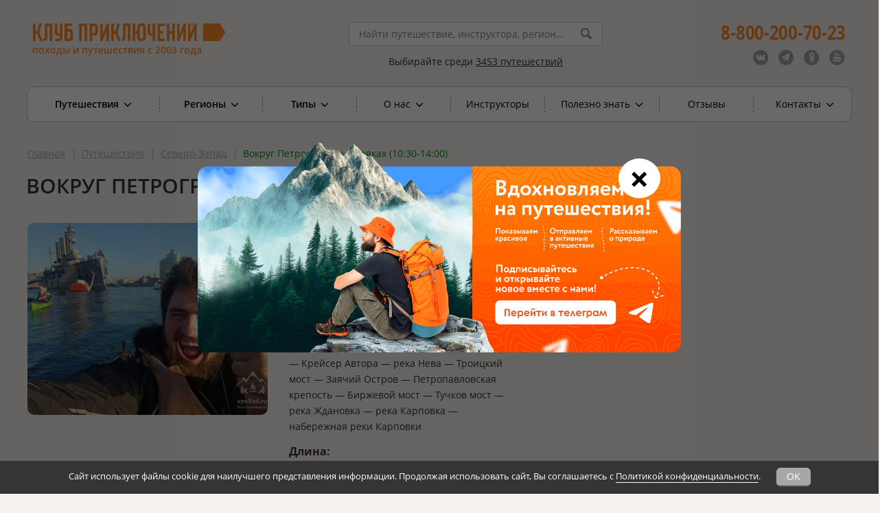

--- FILE ---
content_type: text/html; charset=UTF-8
request_url: https://www.vpoxod.ru/route/nw/progulka-vokrug-petrogradki-na-kayakah
body_size: 27958
content:
<!DOCTYPE html><html lang="ru"><head><meta name="csrf-param" content="_csrf"><meta name="csrf-token" content="oteruBIiHDUrPJWtkAI5Vo7YN3-pPLo0jo_g_SvrqSbplOTWem5lR39opPXDd1w9-b0PSZ9R0Ea22JjOaa7gFA=="><title>Вокруг Петроградки на каяках (10:30-14:00) | Северо-Запад (Ленобласть и Карелия)</title><meta name="description" content="Северо-Запад (Ленобласть и Карелия) - прекрасное направление для всех желающих! Поход Вокруг Петроградки на каяках (10:30-14:00) Вам понравится без сомнения, спешите отправиться в путешествие с нами!"><meta charset="UTF-8"><meta name="viewport" content="width=device-width, initial-scale=1"><meta name="format-detection" content="telephone=no"><meta name="google-site-verification" content="2asd0ffMNVewNSVSWXyB63QG1TfNk_JIWzM9GWV3r6Y"><meta property="og:title" content="Вокруг Петроградки на каяках (10:30-14:00) | Северо-Запад (Ленобласть и Карелия)"><meta property="og:site_name" content="vpoXod.ru"><meta property="og:url" content="https://www.vpoxod.ru/route/nw/progulka-vokrug-petrogradki-na-kayakah"><meta property="og:locale" content="ru_RU"><meta property="og:description" content="Петроградкой в Питере называют большой исторический район в центре города. Официально эта обширная территория называется Петроградской стороной. Здесь сосредоточено множество интересных достопримечательностей. Увидеть их в необычном ракурсе позволяет тур на байдарках по Неве, который предлагает Клуб Приключений.
Прогулка на каяках по рекам и каналам вокруг Петроградки — самый большой из водных туров по Санкт-Петербургу, предлагаемых Клубом Приключений. Его протяженность достигает 11 км. Это расстояние мы преодолеем за 4 часа. Не пугайтесь — нам не придется грести непрерывно, поскольку в пути предусмотрены остановки на отдых. Маршрут средней сложности доступен даже детям в возрасте от 14 лет.
Тур начинается в тихом месте у Петропавловского моста на набережной реки Карповки. Перед стартом мы проведем небольшой инструктаж и легкую разминку. Личные вещи, которые не понадобятся во время водной экскурсии, можно оставить на берегу, поскольку мы вернемся сюда после окончания прогулки. В пути мы минуем несколько мостов — редкая возможность взглянуть на них снизу. Пройдем мимо зеленых парков, архитектурных памятников и других примечательных мест. Помимо Карповки маршрут включает реки Большую Невку и Ждановку. Более того! Мы проплывем на каяках по широкой Неве.
Первым примечательным местом на нашем пути станет Ботанический сад Петра Великого. Он раскинулся на берегу реки Карповки и занимает значительную часть Аптекарского острова. Проплыв под Аптекарским мостом, мы окажемся в реке Большая Невка. Изюминкой этой части маршрута станет крейсер «Аврора», пришвартованный у причала Петроградской набережной.
Выход в Неву – самая зрелищная часть программы. Центр Санкт-Петербурга с воды предстанет во всей своей красе. На Петровской набережной мы увидим Домик Петра I и китайских стражей — чудищ ши-цза. Маяком для нас послужит шпиль Петропавловского собора. Мы обойдем Заячий остров с крепостью и полюбуемся панорамой Стрелки Васильевского острова с ростральными колоннами.
Далее нас примет река Малая Нева. Возле громады Петровского стадиона мы «нырнем» в речку Ждановку, которая приведет нас к Петровскому парку, где мы сделаем остановку. Отдохнув, продолжим наш путь по Малой Невке и Карповке, завершив прогулку в точке, откуда стартовали.
Приглашаем исследовать Петроградку с воды. Заявки принимаются до 19:00 предыдущего дня.
В связи с проведением дноуглубительных работ на р. Карповка, маршрут временно не проводится.
"><meta property="og:image" content="https://b1.vpoxod.ru/route/e9/c2/214245_350x280.jpg"><meta property="og:type" content="article"><link href="https://www.vpoxod.ru/route/nw/progulka-vokrug-petrogradki-na-kayakah" rel="canonical"><link href="https://b1.vpoxod.ru" rel="preconnect"><link type="font/woff2" href="/assets/769a5c78/css/../fonts/fontawesome-webfont.woff2?v=4.7.0" rel="preload" as="font" crossorigin="anonymous"><link type="font/woff" href="/fonts/open-sans/OpenSans-Bold.woff" rel="preload" as="font" crossorigin="anonymous"><link type="font/woff" href="/fonts/open-sans/OpenSans-Italic.woff" rel="preload" as="font" crossorigin="anonymous"><link type="font/woff" href="/fonts/open-sans/OpenSans-Regular.woff" rel="preload" as="font" crossorigin="anonymous"><link type="font/woff" href="/fonts/open-sans/OpenSans-SemiBold.woff" rel="preload" as="font" crossorigin="anonymous"><link href="/minify/783eb2e3e11cfdde8e6c588c61cdaa7701766f56.css?v=1766591088" rel="preload" as="style"><link href="/minify/783eb2e3e11cfdde8e6c588c61cdaa7701766f56.css?v=1766591088" rel="stylesheet" preloadFonts='["OpenSans-Italic.woff","OpenSans-SemiBold.woff","OpenSans-Bold.woff","OpenSans-Regular.woff","fontawesome-webfont.woff2"]'><!--[if lt IE 9]><link href="/css/ie.css?v=1766591073" rel="stylesheet"><![endif]--><script src="https://smartcaptcha.yandexcloud.net/captcha.js?render=onload&amp;onload=onloadSmartCaptcha" defer></script><script src="/assets/1eefc98/lazysizes.min.js?v=1766591088" async></script><script src="/assets/1eefc98/plugins/unveilhooks/ls.unveilhooks.min.js?v=1766591088" async></script><script>var inputmask_eae2a584 = {"placeholder":"","mask":"t{5,20}"};
var inputmask_6401581c = {"mask":"(999) 999-99-99"};
window.__captchaConfigs = window.__captchaConfigs || [];
window.__captchaConfigs.push({"fieldId":"order-verifycode","containerId":"container-order-verifycode","sitekey":"ysc1_a3XHM9fXFR9ur2V2bIzFpp7uLltW2PfkwBXzYNB852b78ada","language":"ru","invisible":true,"test":false,"hideShield":true});
window.__captchaConfigs = window.__captchaConfigs || [];
window.__captchaConfigs.push({"fieldId":"consultation-verifycode","containerId":"container-consultation-verifycode","sitekey":"ysc1_a3XHM9fXFR9ur2V2bIzFpp7uLltW2PfkwBXzYNB852b78ada","language":"ru","invisible":true,"test":false,"hideShield":true});</script> <!-- Google Tag Manager --><script>(function(w,d,s,l,i){w[l]=w[l]||[];w[l].push({'gtm.start':
new Date().getTime(),event:'gtm.js'});var f=d.getElementsByTagName(s)[0],
j=d.createElement(s),dl=l!='dataLayer'?'&l='+l:'';j.async=true;j.src=
'https://www.googletagmanager.com/gtm.js?id='+i+dl;f.parentNode.insertBefore(j,f);
})(window,document,'script','dataLayer','GTM-WJS3ZHC');</script><!-- End Google Tag Manager --><link type="image/x-icon" href="/favicon.ico" rel="shortcut icon"><link type="image/png" href="/favicon/favicon-16x16.png" rel="icon"><link type="image/png" href="/favicon/favicon-32x32.png" rel="icon"><link type="image/png" href="/favicon/favicon-96x96.png" rel="icon"><link type="image/png" href="/favicon/favicon-120x120.png" rel="icon"><link type="image/png" href="/favicon/android-icon-192x192.png" rel="icon"><link href="/manifest.json" rel="manifest"><link href="/favicon/apple-touch-icon-57x57.png" rel="apple-touch-icon"><link href="/favicon/apple-touch-icon-60x60.png" rel="apple-touch-icon"><link href="/favicon/apple-touch-icon-72x72.png" rel="apple-touch-icon"><link href="/favicon/apple-touch-icon-76x76.png" rel="apple-touch-icon"><link href="/favicon/apple-touch-icon-114x114.png" rel="apple-touch-icon"><link href="/favicon/apple-touch-icon-120x120.png" rel="apple-touch-icon"><link href="/favicon/apple-touch-icon-144x144.png" rel="apple-touch-icon"><link href="/favicon/apple-touch-icon-152x152.png" rel="apple-touch-icon"><link href="/favicon/apple-touch-icon-180x180.png" rel="apple-touch-icon"><link href="/favicon/safari-pinned-tab.svg" rel="mask-icon" color="#ff8a35"><meta name="msapplication-TileColor" content="#ffffff"><meta name="msapplication-TileImage" content="/favicon/mstile-144x144.png"><meta name="msapplication-square70x70logo" content="/favicon/mstile-70x70.png"><meta name="msapplication-square150x150logo" content="/favicon/mstile-150x150.png"><meta name="msapplication-wide310x150logo" content="/favicon/mstile-310x310.png"><meta name="msapplication-square310x310logo" content="/favicon/mstile-310x150.png"><meta name="application-name" content="Клуб Приключений"><meta name="msapplication-config" content="/favicon/browserconfig.xml"></head><body id="route-view-page"><script>
(function(w, d, s, h, id) {
w.roistatProjectId = id; w.roistatHost = h;
var p = d.location.protocol === "https:" ? "https://" : "http://";
var u = /^.*roistat_visit=[^;]+(.*)?$/.test(d.cookie) ? "/dist/module.js" : "/api/site/1.0/"+id+"/init?referrer="+encodeURIComponent(d.location.href);
var js = d.createElement(s); js.charset="UTF-8"; js.async = 1; js.src = p+h+u; var js2 = d.getElementsByTagName(s)[0]; js2.parentNode.insertBefore(js, js2);
})(window, document, 'script', 'cloud.roistat.com', '8c88929085482e4c7b9511271e77ab82');
</script><!-- Google Tag Manager (noscript) --><noscript><iframe src="https://www.googletagmanager.com/ns.html?id=GTM-WJS3ZHC"
height="0" width="0" style="display:none;visibility:hidden"></iframe></noscript><!-- End Google Tag Manager (noscript) --><div id="wrapper"><div id="main_wrapper" class="inner-page "><header id="header_wrapper"><div class="header_top_wrapper"><div class="header_top mobile-only"><div class="sticky-menu fixed"><a href="javascript:void(0)" class="mobile-menu"><i class="fa fa-bars fa-inverse"></i> </a></div><a href="javascript:void(0)" class="header-call-icon mobile-only"><i class="fa fa-phone fa-inverse fa-2x"></i> </a><div class="header_socials"><ul><li><a class="icon-vk" href="https://vk.com/vpoxod" target="_blank"><span class="fa-stack"><i class="fa fa-circle fa-inverse fa-stack-2x"></i><i class="fa fa-vk fa-stack-1x"></i></span></a></li><li><a class="icon-tg" href="https://t.me/kp_vpoxod" target="_blank"><span class="fa-stack"><i class="fa fa-circle fa-inverse fa-stack-2x"></i><i class="fa fa-paper-plane fa-stack-1x"></i></span></a></li><li><a class="icon-ok" href="https://ok.ru/group/70000005538353" target="_blank"><span class="fa-stack"><i class="fa fa-circle fa-inverse fa-stack-2x"></i><i class="fa fa-odnoklassniki fa-stack-1x"></i></span></a></li><li><a class="icon-yt" href="https://www.youtube.com/user/AdventureClubVpoxod" target="_blank"><span class="fa-stack"><i class="fa fa-circle fa-inverse fa-stack-2x"></i><i class="fa fa-youtube fa-stack-1x"></i></span></a></li></ul></div></div></div><div class="header_bottom"><div id="header-phones" class="header_right"><div class="header_phone_1"><a href="tel:88002007023"><b>8-800-200-70-23</b></a> </div><a id="callback_click" class="header_button mobile-only" href="#popup-callback"
data-mobile-href="/form/callback"><i class="fa fa-volume-control-phone rotate-315"></i> <span>Заказать обратный звонок</span></a><div class="header_socials_phone"><ul><li><a class="icon-vk" href="https://vk.com/vpoxod" target="_blank"><span class="fa-stack"><i class="fa fa-circle fa-stack-2x"></i><i class="fa fa-vk fa-inverse fa-stack-1x"></i></span></a></li><li><a class="icon-tg" href="https://t.me/kp_vpoxod" target="_blank"><span class="fa-stack"><i class="fa fa-circle fa-stack-2x"></i><i class="fa fa-paper-plane fa-inverse fa-stack-1x"></i></span></a></li><li><a class="icon-ok" href="https://ok.ru/group/70000005538353" target="_blank"><span class="fa-stack"><i class="fa fa-circle fa-stack-2x"></i><i class="fa fa-odnoklassniki fa-inverse fa-stack-1x"></i></span></a></li><li><a class="icon-yt" href="https://www.youtube.com/user/AdventureClubVpoxod" target="_blank"><span class="fa-stack"><i class="fa fa-circle fa-stack-2x"></i><i class="fa fa-youtube fa-inverse fa-stack-1x"></i></span></a></li></ul></div></div><div class="header_left new_logo"><a class="header_logo_new" href="/"><img src="/img/logo/new_logo_2025.svg" alt=""> <div class="desktop-only logo-hover"><i class="fa fa-chevron-circle-left fa-4x"></i> <span>Главная страница</span></div></a><p class="header_left_text_new no-hover">походы и путешествия с 2003 года</p></div><div class="header_center"><div class="header_search"><form id="header-search-form" action="/search" method="get"><div class="form-group field-header-sitesearch-q required"><input type="text" id="header-sitesearch-q" class="typeahead" name="q" placeholder="Найти путешествие, инструктора, регион..." minlength="2" required="required" autocomplete="off" aria-required="true"></div><input type="submit" value=""></form></div><p class="header_text"><span>Выбирайте среди <a class="text-underlined" href="/route">3453 путешествий</a></span> </p></div><div class="clear"></div></div></header><div id="main"><div id="content-top"></div><div id="main-navigation" class="main_navigation"><nav><ul><li class="item_10 first_level has_children"><a href="/allroutes?utm_testa=1&amp;sort=name">Путешествия <i class="fa fa-angle-down fa-lg"></i></a> <div class="main_navigation_inner"><ul><li><a href="/allroutes?utm_testp=1&amp;sort=name">Все путешествия</a> </li><li class="last"><a href="/allroutes?utm_testk=1&amp;sort=date">Календарь дат</a> </li></ul></div></li><li class="item_1 first_level has_children"><a href="/route">Регионы <i class="fa fa-angle-down fa-lg"></i></a><div class="main_navigation_inner"><ul class="full-width"><li class="main_navigation_inner_col_1"><a class="main_navigation_inner_title" href="/route/russia">Россия</a><ul class="js-sort-col"><li class=""><a href="/route/altai"><span>Алтай</span></a> </li><li class=""><a href="/route/baikal"><span>Байкал</span></a> </li><li class=""><a href="/route/beloe-more"><span>Белое море</span></a> </li><li class=""><a href="/route/elbrus"><span>Восхождение на Эльбрус</span></a> </li><li class=""><a href="/route/dagestan"><span>Дагестан</span></a> </li><li class=""><a href="/route/dalniy_vostok"><span>Дальний Восток</span></a> </li><li class=""><a href="/route/ingushetia"><span>Ингушетия</span></a> </li><li class=""><a href="/route/caucasus"><span>Кавказ</span></a> </li><li class=""><a href="/route/kaliningrad"><span>Калининград</span></a> </li><li class=""><a href="/route/kamchatka"><span>Камчатка</span></a> </li><li class=""><a href="/route/karelia"><span>Карелия</span></a> </li><li class=""><a href="/route/kolskiy"><span>Кольский</span></a> </li><li class=""><a href="/route/krim_routes"><span>Крым</span></a> </li><li class=""><a href="/route/ladoga"><span>Ладожское озеро (Ладога)</span></a> </li><li class=" last"><a href="/route/putorana"><span>Плато Путорана</span></a> </li><li class="right"><a href="/route/podmoskovje"><span>Подмосковье</span></a> </li><li class="right"><a href="/route/prielbrusye"><span>Приэльбрусье</span></a> </li><li class="right"><a href="/route/sever"><span>Русский Север</span></a> </li><li class="right"><a href="/route/sahalin"><span>Сахалин</span></a> </li><li class="right"><a href="/route/severnaya-osetiya"><span>Северная Осетия</span></a> </li><li class="right"><a href="/route/nw"><span>Северо-Запад (Ленобласть и Карелия)</span></a> </li><li class="right"><a href="/route/seliger"><span>Селигер</span></a> </li><li class="right"><a href="/route/siberia"><span>Сибирь</span></a> </li><li class="right"><a href="/route/ural"><span>Урал</span></a> </li><li class="right"><a href="/route/hibiny"><span>Хибины</span></a> </li><li class="right"><a href="/route/central-region"><span>Центральный регион</span></a> </li><li class="right"><a href="/route/chukotka"><span>Чукотка</span></a> </li><li class="right"><a href="/route/ug_rossii"><span>Юг России</span></a> </li><li class="right last important-item"><a href="/route/russia"><span>Все путешествия по России</span></a></li></ul></li><li class="main_navigation_inner_col_2"><a class="main_navigation_inner_title" href="/route/europe">Европа</a><ul class="js-sort-col"><li class=""><a class="color_grey_link" href="/route/austria"><span>Австрия</span></a> </li><li class=""><a class="color_grey_link" href="/route/Albania"><span>Албания</span></a> </li><li class=""><a class="color_grey_link" href="/route/vengriya"><span>Венгрия</span></a> </li><li class=""><a href="/route/greece"><span>Греция</span></a> </li><li class=""><a href="/route/spain"><span>Испания</span></a> </li><li class=""><a href="/route/kipr"><span>Кипр</span></a> </li><li class=""><a class="color_grey_link" href="/route/Moldova"><span>Молдова</span></a> </li><li class=" last"><a class="color_grey_link" href="/route/norway"><span>Норвегия</span></a> </li><li class=" right"><a href="/route/portugaliya"><span>Португалия</span></a> </li><li class=" right"><a class="color_grey_link" href="/route/romania"><span>Румыния</span></a> </li><li class=" right"><a href="/route/serbia"><span>Сербия</span></a> </li><li class=" right"><a class="color_grey_link" href="/route/Slovenia"><span>Словения</span></a> </li><li class=" right"><a class="color_grey_link" href="/route/finlandia"><span>Финляндия</span></a> </li><li class=" right"><a href="/route/chernogoriya"><span>Черногория</span></a> </li><li class="right last important-item"><a href="/route/europe"><span>Все путешествия по Европе</span></a></li></ul></li><li class="main_navigation_inner_col_3"><a class="main_navigation_inner_title" href="/route/sng">СНГ</a><ul class="last"><li><a href="/route/abkhazia"><span>Абхазия</span></a> </li><li><a class="color_grey_link" href="/route/Azerbajdzhan"><span>Азербайджан</span></a> </li><li><a href="/route/armenia"><span>Армения</span></a> </li><li><a href="/route/belorussiya"><span>Беларусь</span></a> </li><li><a href="/route/georgia"><span>Грузия</span></a> </li><li><a href="/route/kazahstan"><span>Казахстан</span></a> </li><li><a href="/route/kyrgyzstan"><span>Киргизия</span></a> </li><li><a class="color_grey_link" href="/route/tadjikistan"><span>Таджикистан</span></a> </li><li><a href="/route/uzbekistan"><span>Узбекистан</span></a> </li><li class="last important-item"><a href="/route/sng"><span>Все путешествия по СНГ</span></a></li></ul></li><li class="main_navigation_inner_col_4"><a class="main_navigation_inner_title" href="/route/asia">Азия</a><ul class="js-sort-col"><li ><a href="/route/vietnam"><span>Вьетнам</span></a> </li><li ><a href="/route/India"><span>Индия</span></a> </li><li ><a class="color_grey_link" href="/route/cambodia"><span>Камбоджа</span></a> </li><li ><a href="/route/china"><span>Китай</span></a> </li><li ><a class="color_grey_link" href="/route/Livan"><span>Ливан</span></a> </li><li ><a href="/route/Malaysia"><span>Малайзия</span></a> </li><li ><a href="/route/Mongolia"><span>Монголия</span></a> </li><li ><a href="/route/nepal"><span>Непал</span></a> </li><li class="last"><a href="/route/oman"><span>Оман</span></a> </li><li class="right" ><a href="/route/Pakistan"><span>Пакистан</span></a> </li><li class="right" ><a href="/route/thailand"><span>Таиланд</span></a> </li><li class="right" ><a href="/route/turkey"><span>Турция</span></a> </li><li class="right" ><a href="/route/filippiny"><span>Филиппины</span></a> </li><li class="right" ><a href="/route/sri_lanka"><span>Шри-Ланка</span></a> </li><li class="right" ><a href="/route/SouthKorea"><span>Южная Корея</span></a> </li><li class="right" ><a href="/route/Japan"><span>Япония</span></a> </li><li class="right last important-item"><a href="/route/asia"><span>Все путешествия по Азии</span></a></li></ul><a class="main_navigation_inner_title" href="/route/mideast">Ближний Восток</a><ul class="js-sort-col"><li ><a class="color_grey_link" href="/route/Israel"><span>Израиль</span></a> </li><li ><a href="/route/Jordan"><span>Иордания</span></a> </li><li ><a href="/route/iran"><span>Иран</span></a> </li><li class="last"><a class="color_grey_link" href="/route/yemen"><span>Йемен</span></a> </li><li class="right" ><a href="/route/unitedarabemirates"><span>ОАЭ</span></a> </li><li class="right" ><a class="color_grey_link" href="/route/saudi_arabia"><span>Саудовская Аравия</span></a> </li><li class="right last important-item"><a href="/route/mideast"><span>Все путешествия по Ближнему Востоку</span></a></li></ul></li><li class="main_navigation_inner_col_5"><a class="main_navigation_inner_title" href="/route/africa">Африка</a><ul class="last"><li><a href="/route/egypt"><span>Египет</span></a> </li><li><a class="color_grey_link" href="/route/kenya"><span>Кения</span></a> </li><li><a class="color_grey_link" href="/route/tanzania"><span>Килиманджаро (Танзания)</span></a> </li><li><a href="/route/mavrikii"><span>Маврикий</span></a> </li><li><a class="color_grey_link" href="/route/madagaskar"><span>Мадагаскар</span></a> </li><li><a href="/route/morocco"><span>Марокко</span></a> </li><li><a class="color_grey_link" href="/route/Namibiya"><span>Намибия</span></a> </li><li><a href="/route/Seychelles"><span>Сейшельские Острова</span></a> </li><li><a class="color_grey_link" href="/route/tanzania-i-zanzibar"><span>Танзания</span></a> </li><li><a href="/route/tunis"><span>Тунис</span></a> </li><li><a class="color_grey_link" href="/route/yuar"><span>ЮАР</span></a> </li><li class="last important-item"><a href="/route/africa"><span>Все путешествия по Африке</span></a></li></ul></li><li class="main_navigation_inner_title"><a class="main_navigation_inner_title" href="/route/other">Другие регионы</a><ul><li><a class="color_grey_link" href="/route/avstraliya"><span>Австралия и Новая Зеландия</span></a> </li><li><a href="/route/Canada"><span>Канада</span></a> </li><li><a class="color_grey_link" href="/route/Cuba_routes"><span>Куба</span></a> </li><li><a class="color_grey_link" href="/route/USA"><span>США</span></a> </li><li class="last"><a href="/route/South-America"><span>Центральная и Южная Америка</span></a> </li></ul></li><li class="main_navigation_inner_title"><a class="main_navigation_inner_title" href="/route">Все путешествия</a> </li><li class="j-no-calc main_navigation_absolute_link_list_wrap"><ul class="main_navigation_absolute_link_list"><li class="main_navigation_inner_title"><a href="/types/13-Vyihodnogo-dnya">На выходные</a></li></ul></li></ul></div> </li><li class="item_2 first_level has_children"><a href="/types">Типы <i class="fa fa-angle-down fa-lg"></i></a><div class="main_navigation_inner"><ul class="full-width"><li class="main_navigation_inner_col column-1 "
data-col="1"><a class="main_navigation_inner_title" href="/types/1-Peshiy">Пешие</a><ul><li><a href="/types/21-Voshojdenie"><span><span class="svg-icon color-gray" style="-webkit-mask: url(https://b1.vpoxod.ru/tag-svg/31/cc/59096.svg) no-repeat center;height: 24px;width: 24px" data-svg="https://b1.vpoxod.ru/tag-svg/31/cc/59096.svg"></span><span>Восхождения</span></span></a> </li><li><a href="/types/49-Skalolazane"><span><span class="svg-icon color-gray" style="-webkit-mask: url(https://b1.vpoxod.ru/tag-svg/a3/3e/59079.svg) no-repeat center;height: 24px;width: 24px" data-svg="https://b1.vpoxod.ru/tag-svg/a3/3e/59079.svg"></span><span>Скалолазание</span></span></a> </li><li><a href="/types/32-Pokhod-bez-ryukzakov"><span><span class="svg-icon color-gray" style="-webkit-mask: url(https://b1.vpoxod.ru/tag-svg/b4/86/59101.svg) no-repeat center;height: 24px;width: 24px" data-svg="https://b1.vpoxod.ru/tag-svg/b4/86/59101.svg"></span><span>Переходы налегке</span></span></a> </li><li><a href="/types/55-Perekhody-s-legkimi-ryukzakami"><span><span class="svg-icon color-gray" style="-webkit-mask: url(https://b1.vpoxod.ru/tag-svg/20/89/59092.svg) no-repeat center;height: 24px;width: 24px" data-svg="https://b1.vpoxod.ru/tag-svg/20/89/59092.svg"></span><span>Переходы с легкими рюкзаками</span></span></a> </li><li><a href="/types/54-Perekhody-s-ryukzakami"><span><span class="svg-icon color-gray" style="-webkit-mask: url(https://b1.vpoxod.ru/tag-svg/13/d9/59091.svg) no-repeat center;height: 24px;width: 24px" data-svg="https://b1.vpoxod.ru/tag-svg/13/d9/59091.svg"></span><span>Переходы с рюкзаками</span></span></a> </li><li class="last"><a href="/types/48-Gornyiy-lager"><span><span class="svg-icon color-gray" style="-webkit-mask: url(https://b1.vpoxod.ru/tag-svg/c0/8a/59114.svg) no-repeat center;height: 24px;width: 24px" data-svg="https://b1.vpoxod.ru/tag-svg/c0/8a/59114.svg"></span><span>Горный лагерь</span></span></a> </li></ul></li><li class="main_navigation_inner_col column-1 "
data-col="1"><a class="main_navigation_inner_title" href="/types/20-Nashe-meropriyatie">Мероприятия</a></li><li class="main_navigation_inner_col column-1 "
data-col="1"><a class="main_navigation_inner_title" href="/types/korporativnye-tury">Корпоративные туры</a></li><li class="main_navigation_inner_col column-2 "
data-col="2"><a class="main_navigation_inner_title" href="/types/4-Vodnyiy">Водные</a><ul><li><a href="/types/8-Splav"><span><span class="svg-icon color-gray" style="-webkit-mask: url(https://b1.vpoxod.ru/tag-svg/45/32/59009.svg) no-repeat center;height: 24px;width: 24px" data-svg="https://b1.vpoxod.ru/tag-svg/45/32/59009.svg"></span><span>Сплав</span></span></a> </li><li><a href="/types/41-Na-baydarkah"><span><span class="svg-icon color-gray" style="-webkit-mask: url(https://b1.vpoxod.ru/tag-svg/fe/51/59103.svg) no-repeat center;height: 24px;width: 24px" data-svg="https://b1.vpoxod.ru/tag-svg/fe/51/59103.svg"></span><span>На байдарках</span></span></a> </li><li><a href="/types/44-Na-morskih-kayakah"><span><span class="svg-icon color-gray" style="-webkit-mask: url(https://b1.vpoxod.ru/tag-svg/ed/91/59104.svg) no-repeat center;height: 24px;width: 24px" data-svg="https://b1.vpoxod.ru/tag-svg/ed/91/59104.svg"></span><span>На морских каяках</span></span></a> </li><li><a href="/types/56-Na-katamaranakh"><span><span class="svg-icon color-gray" style="-webkit-mask: url(https://b1.vpoxod.ru/tag-svg/82/c4/59089.svg) no-repeat center;height: 24px;width: 24px" data-svg="https://b1.vpoxod.ru/tag-svg/82/c4/59089.svg"></span><span>На катамаранах</span></span></a> </li><li><a href="/types/58-Na-pakraftakh"><span><span class="svg-icon color-gray" style="-webkit-mask: url(https://b1.vpoxod.ru/tag-svg/d5/8e/61464.svg) no-repeat center;height: 24px;width: 24px" data-svg="https://b1.vpoxod.ru/tag-svg/d5/8e/61464.svg"></span><span>На пакрафтах</span></span></a> </li><li><a href="/types/45-Rybalka"><span><span class="svg-icon color-gray" style="-webkit-mask: url(https://b1.vpoxod.ru/tag-svg/82/9a/59105.svg) no-repeat center;height: 24px;width: 24px" data-svg="https://b1.vpoxod.ru/tag-svg/82/9a/59105.svg"></span><span>Рыбалка</span></span></a> </li><li><a href="/types/61-Na-lodkakh"><span><span class="svg-icon color-gray" style="-webkit-mask: url(https://b1.vpoxod.ru/tag-svg/b3/03/61463.svg) no-repeat center;height: 24px;width: 24px" data-svg="https://b1.vpoxod.ru/tag-svg/b3/03/61463.svg"></span><span>На лодках</span></span></a> </li><li><a href="/types/sup-surfing"><span><span class="svg-icon color-gray" style="-webkit-mask: url(https://b1.vpoxod.ru/tag-svg/fc/1d/126718.svg) no-repeat center;height: 24px;width: 24px" data-svg="https://b1.vpoxod.ru/tag-svg/fc/1d/126718.svg"></span><span>На сапсёрфах</span></span></a> </li><li><a href="/types/52-Yakhting"><span><span class="svg-icon color-gray" style="-webkit-mask: url(https://b1.vpoxod.ru/tag-svg/81/5d/59087.svg) no-repeat center;height: 24px;width: 24px" data-svg="https://b1.vpoxod.ru/tag-svg/81/5d/59087.svg"></span><span>Яхтинг</span></span></a> </li><li><a href="/types/diving"><span><span class="svg-icon color-gray" style="-webkit-mask: url(https://b1.vpoxod.ru/tag-svg/8d/ab/145902.svg) no-repeat center;height: 24px;width: 24px" data-svg="https://b1.vpoxod.ru/tag-svg/8d/ab/145902.svg"></span><span>Дайвинг</span></span></a> </li><li><a href="/types/102-Vodnyye-trenirovki"><span><span class="svg-icon color-gray" style="-webkit-mask: url(https://b1.vpoxod.ru/tag-svg/75/7d/203026.svg) no-repeat center;height: 24px;width: 24px" data-svg="https://b1.vpoxod.ru/tag-svg/75/7d/203026.svg"></span><span>Тренировки</span></span></a> </li><li class="last"><a href="/types/kayaking-spb"><span><span class="svg-icon color-gray" style="-webkit-mask: url(https://b1.vpoxod.ru/tag-svg/b2/be/265938.svg) no-repeat center;height: 24px;width: 24px" data-svg="https://b1.vpoxod.ru/tag-svg/b2/be/265938.svg"></span><span>На каяках по Санкт-Петербургу</span></span></a> </li></ul></li><li class="main_navigation_inner_col column-3 "
data-col="3"><a class="main_navigation_inner_title" href="/types/13-Vyihodnogo-dnya#tabs">Выходного дня</a><ul><li><a href="/types/13-Vyihodnogo-dnya"><span><span class="svg-icon color-gray" style="-webkit-mask: url(https://b1.vpoxod.ru/tag-svg/87/8a/59083.svg) no-repeat center;height: 24px;width: 24px" data-svg="https://b1.vpoxod.ru/tag-svg/87/8a/59083.svg"></span><span>На выходные</span></span></a> </li><li class="last"><a href="/types/51-Odnodnevnyie-pohodyi"><span><span class="svg-icon color-gray" style="-webkit-mask: url(https://b1.vpoxod.ru/tag-svg/1d/cc/62856.svg) no-repeat center;height: 24px;width: 24px" data-svg="https://b1.vpoxod.ru/tag-svg/1d/cc/62856.svg"></span><span>Однодневный</span></span></a> </li></ul></li><li class="main_navigation_inner_col column-3 "
data-col="3"><span class="main_navigation_inner_title">Где вы будете жить</span><ul><li><a href="/types/42-Projivanie-v-gostinitse-ili-na-turbaze"><span><span class="svg-icon color-gray" style="-webkit-mask: url(https://b1.vpoxod.ru/tag-svg/54/0c/59102.svg) no-repeat center;height: 24px;width: 24px" data-svg="https://b1.vpoxod.ru/tag-svg/54/0c/59102.svg"></span><span>С проживанием в гостинице</span></span></a> </li><li class="last"><a href="/types/53-Pohod-s-palatkami"><span><span class="svg-icon color-gray" style="-webkit-mask: url(https://b1.vpoxod.ru/tag-svg/09/55/59084.svg) no-repeat center;height: 24px;width: 24px" data-svg="https://b1.vpoxod.ru/tag-svg/09/55/59084.svg"></span><span>Ночёвки в палатках</span></span></a> </li></ul></li><li class="main_navigation_inner_col column-3 "
data-col="3"><span class="main_navigation_inner_title">Куда можно с детьми</span><ul><li><a href="/types/47-Detskiy-pohod"><span><span class="svg-icon color-gray" style="-webkit-mask: url(https://b1.vpoxod.ru/tag-svg/61/45/59110.svg) no-repeat center;height: 24px;width: 24px" data-svg="https://b1.vpoxod.ru/tag-svg/61/45/59110.svg"></span><span>Семейные <span class="text-small">для родителей с детьми</span></span></span></a> </li><li class="last"><a href="/types/46-Mojno-s-detmi"><span><span class="svg-icon color-gray" style="-webkit-mask: url(https://b1.vpoxod.ru/tag-svg/67/d6/59108.svg) no-repeat center;height: 24px;width: 24px" data-svg="https://b1.vpoxod.ru/tag-svg/67/d6/59108.svg"></span><span>Можно с детьми</span></span></a> </li></ul></li><li class="main_navigation_inner_col column-4 "
data-col="4"><span class="main_navigation_inner_title">Нужен ли опыт</span><ul><li><a href="/types/30-Uchastnikam-s-opytom"><span>Участникам с опытом</span></a> </li><li class="last"><a href="/types/31-Opyt-ne-obyazatelen"><span>Опыт не обязателен</span></a> </li></ul></li><li class="main_navigation_inner_col column-4 "
data-col="4"><a class="main_navigation_inner_title" href="/types/15-Zimniy">Зимние</a><ul><li><a href="/types/60-Nochevki-v-teplom-shatre-s-pechkoy"><span><span class="svg-icon color-gray" style="-webkit-mask: url(https://b1.vpoxod.ru/tag-svg/ac/1a/59954.svg) no-repeat center;height: 24px;width: 24px" data-svg="https://b1.vpoxod.ru/tag-svg/ac/1a/59954.svg"></span><span>Ночёвки в тёплом шатре с печкой</span></span></a> </li><li><a href="/types/7-Lyzhnyy"><span><span class="svg-icon color-gray" style="-webkit-mask: url(https://b1.vpoxod.ru/tag-svg/08/7a/59094.svg) no-repeat center;height: 24px;width: 24px" data-svg="https://b1.vpoxod.ru/tag-svg/08/7a/59094.svg"></span><span>Лыжные</span></span></a> </li><li><a href="/types/43-Lyiji-snegostupyi"><span><span class="svg-icon color-gray" style="-webkit-mask: url(https://b1.vpoxod.ru/tag-svg/92/5d/59109.svg) no-repeat center;height: 24px;width: 24px" data-svg="https://b1.vpoxod.ru/tag-svg/92/5d/59109.svg"></span><span>На снегоступах</span></span></a> </li><li class="last"><a href="/types/57-Gornyie-lyiji-Snoubord"><span><span class="svg-icon color-gray" style="-webkit-mask: url(https://b1.vpoxod.ru/tag-svg/9a/4c/59093.svg) no-repeat center;height: 24px;width: 24px" data-svg="https://b1.vpoxod.ru/tag-svg/9a/4c/59093.svg"></span><span>Горные лыжи/Сноуборд</span></span></a> </li></ul></li><li class="main_navigation_inner_col column-5 last-column"
data-col="5"><span class="main_navigation_inner_title">Прочие типы</span><ul><li><a href="/types/sportivnye-pohody"><span><span class="svg-icon color-gray" style="-webkit-mask: url(https://b1.vpoxod.ru/tag-svg/62/25/87238.svg) no-repeat center;height: 24px;width: 24px" data-svg="https://b1.vpoxod.ru/tag-svg/62/25/87238.svg"></span><span>Спортивные походы</span></span></a> </li><li><a href="/types/62-Fototur"><span><span class="svg-icon color-gray" style="-webkit-mask: url(https://b1.vpoxod.ru/tag-svg/32/10/62903.svg) no-repeat center;height: 24px;width: 24px" data-svg="https://b1.vpoxod.ru/tag-svg/32/10/62903.svg"></span><span>Фототур</span></span></a> </li><li><a href="/types/5-Avto"><span><span class="svg-icon color-gray" style="-webkit-mask: url(https://b1.vpoxod.ru/tag-svg/94/34/59113.svg) no-repeat center;height: 24px;width: 24px" data-svg="https://b1.vpoxod.ru/tag-svg/94/34/59113.svg"></span><span>Автопутешествия</span></span></a> </li><li><a href="/types/6-Velo"><span><span class="svg-icon color-gray" style="-webkit-mask: url(https://b1.vpoxod.ru/tag-svg/1e/28/59078.svg) no-repeat center;height: 24px;width: 24px" data-svg="https://b1.vpoxod.ru/tag-svg/1e/28/59078.svg"></span><span>Вело</span></span></a> </li><li><a href="/types/2-Konnyiy"><span><span class="svg-icon color-gray" style="-webkit-mask: url(https://b1.vpoxod.ru/tag-svg/04/61/59088.svg) no-repeat center;height: 24px;width: 24px" data-svg="https://b1.vpoxod.ru/tag-svg/04/61/59088.svg"></span><span>Конный</span></span></a> </li><li><a href="/types/9-Speleo"><span><span class="svg-icon color-gray" style="-webkit-mask: url(https://b1.vpoxod.ru/tag-svg/8e/94/59086.svg) no-repeat center;height: 24px;width: 24px" data-svg="https://b1.vpoxod.ru/tag-svg/8e/94/59086.svg"></span><span>Спелео</span></span></a> </li><li><a href="/types/12-Kombinirovannyiy"><span><span class="svg-icon color-gray" style="-webkit-mask: url(https://b1.vpoxod.ru/tag-svg/4c/0b/59085.svg) no-repeat center;height: 24px;width: 24px" data-svg="https://b1.vpoxod.ru/tag-svg/4c/0b/59085.svg"></span><span>Мультитуры</span></span></a> </li><li><a href="/types/23-Zagranichnyiy-pohod"><span><span class="svg-icon color-gray" style="-webkit-mask: url(https://b1.vpoxod.ru/tag-svg/fd/19/59090.svg) no-repeat center;height: 24px;width: 24px" data-svg="https://b1.vpoxod.ru/tag-svg/fd/19/59090.svg"></span><span>Заграничные</span></span></a> </li><li><a href="/types/yoga"><span><span class="svg-icon color-gray" style="-webkit-mask: url(https://b1.vpoxod.ru/tag-svg/c4/17/147586.svg) no-repeat center;height: 24px;width: 24px" data-svg="https://b1.vpoxod.ru/tag-svg/c4/17/147586.svg"></span><span>Йога-тур</span></span></a> </li><li><a href="/types/s_sobakoy"><span><span class="svg-icon color-gray" style="-webkit-mask: url(https://b1.vpoxod.ru/tag-svg/4a/aa/162496.svg) no-repeat center;height: 24px;width: 24px" data-svg="https://b1.vpoxod.ru/tag-svg/4a/aa/162496.svg"></span><span>Можно с собакой</span></span></a> </li><li class="last"><a href="/types/shkola-instruktorov"><span><span class="svg-icon color-gray" style="-webkit-mask: url(https://b1.vpoxod.ru/tag-svg/df/fc/265937.svg) no-repeat center;height: 24px;width: 24px" data-svg="https://b1.vpoxod.ru/tag-svg/df/fc/265937.svg"></span><span>Школа инструкторов</span></span></a> </li></ul></li><li class="main_navigation_inner_col column-5 last-column"
data-col="5"><a class="main_navigation_inner_title" href="/types"><span>Все путешествия</span></a> </li></ul></div></li><li class=" item_3 has_children first_level"><a href="/page/club">О нас <i class="fa fa-angle-down fa-lg"></i></a><div class="main_navigation_inner"><ul><li><a href="/page/club"><span>Клуб Приключений</span></a></li><li><a href="/page/brendirovannaya-produkciya"><span>Брендированная продукция</span></a></li><li><a href="/page/skidki"><span>Скидки, Конкурсы и Клубная Карта</span></a></li><li><a href="/page/podarochnye-sertifikaty"><span>Подарочные сертификаты</span></a></li><li class="last"><a href="/page/our_partners"><span>Наши друзья</span></a></li></ul></div></li><li class=" item_4 first_level"><a href="/instructors">Инструкторы</a></li><li class=" item_6 has_children first_level"><a href="/faq">Полезно знать <i class="fa fa-angle-down fa-lg"></i></a><div class="main_navigation_inner"><ul><li><a href="/faq"><span>Вопрос / Ответ</span></a></li><li><a href="/page/articles"><span>Полезные статьи</span></a></li><li><a href="/equip#content-top"><span>Списки снаряжения</span></a></li><li><a href="/page/equipment-rent"><span>Прокат снаряжения</span></a></li><li><a href="/page/safety"><span>Техника безопасности и правила поведения в походе</span></a></li><li class="last"><a href="/page/difficultylevel"><span>Как оценить сложность маршрута и не прогадать</span></a></li></ul></div></li><li class=" item_8 first_level"><a href="/responses">Отзывы</a></li><li class=" item_11 has_children first_level"><a href="/page/contacts">Контакты <i class="fa fa-angle-down fa-lg"></i></a><div class="main_navigation_inner"><ul><li><a href="/page/contacts"><span>Контакты</span></a></li><li><a href="/page/meetings_spb#content-top"><span>Офис в Санкт-Петербурге</span></a></li><li><a href="/page/meetings_msk"><span>Офис в Москве</span></a></li><li class="last"><a href="/page/meetings_krasnodar#content-top"><span>Офис в Краснодаре</span></a></li></ul></div></li></ul></nav></div><div class="breadcrumbs" itemscope="" itemtype="https://schema.org/BreadcrumbList"><ul><li itemprop="itemListElement" itemscope="" itemtype="https://schema.org/ListItem"><a href="/" itemprop="item"><span itemprop="name">Главная</span></a><meta itemprop="position" content="1"></li><li itemprop="itemListElement" itemscope="" itemtype="https://schema.org/ListItem"><a href="/route" itemprop="item"><span itemprop="name">Путешествия</span></a><meta itemprop="position" content="2"></li><li itemprop="itemListElement" itemscope="" itemtype="https://schema.org/ListItem"><a href="/route/nw" itemprop="item"><span itemprop="name">Северо-Запад</span></a><meta itemprop="position" content="3"></li><li class="active" itemprop="itemListElement" itemscope="" itemtype="https://schema.org/ListItem"><span itemprop="name">Вокруг Петроградки на каяках (10:30-14:00)</span><meta itemprop="position" content="4"></li></ul></div><div class="main_top full_width "><h1>Вокруг Петроградки на каяках (10:30-14:00)</h1></div><section class="route_page"><section class="route_top"><div class="route_top_left"><div class="route_image"><a class="j-go-to-media" href="/route/nw/progulka-vokrug-petrogradki-na-kayakah/gallery#tabs-ava" target="_blank"><img src="https://b1.vpoxod.ru/route/e9/c2/214245_350x280.jpg" width="350" height="280" alt="Вокруг Петроградки на каяках (10:30-14:00)" fetchPriority="high"></a> </div><div class="route_icons"><div class="tippy" title="&lt;a href=&quot;/types/4-Vodnyiy&quot; target=&quot;_blank&quot;&gt;Водный&lt;/a&gt;" data-interactive="true" data-interactiveborder="10"><span class="svg-icon color-green" style="-webkit-mask: url(https://b1.vpoxod.ru/tag-svg/34/30/59010.svg) no-repeat center;height: 36px;width: 36px" data-svg="https://b1.vpoxod.ru/tag-svg/34/30/59010.svg"></span></div><div class="tippy" title="&lt;a href=&quot;/types/44-Na-morskih-kayakah&quot; target=&quot;_blank&quot;&gt;На морских каяках&lt;/a&gt;" data-interactive="true" data-interactiveborder="10"><span class="svg-icon color-green" style="-webkit-mask: url(https://b1.vpoxod.ru/tag-svg/ed/91/59104.svg) no-repeat center;height: 36px;width: 36px" data-svg="https://b1.vpoxod.ru/tag-svg/ed/91/59104.svg"></span></div><div class="tippy" title="&lt;a href=&quot;/types/13-Vyihodnogo-dnya&quot; target=&quot;_blank&quot;&gt;Выходного дня&lt;/a&gt;" data-interactive="true" data-interactiveborder="10"><span class="svg-icon color-green" style="-webkit-mask: url(https://b1.vpoxod.ru/tag-svg/87/8a/59083.svg) no-repeat center;height: 36px;width: 36px" data-svg="https://b1.vpoxod.ru/tag-svg/87/8a/59083.svg"></span></div><div class="tippy" title="&lt;a href=&quot;/types/51-Odnodnevnyie-pohodyi&quot; target=&quot;_blank&quot;&gt;Однодневные походы&lt;/a&gt;" data-interactive="true" data-interactiveborder="10"><span class="svg-icon color-green" style="-webkit-mask: url(https://b1.vpoxod.ru/tag-svg/1d/cc/62856.svg) no-repeat center;height: 36px;width: 36px" data-svg="https://b1.vpoxod.ru/tag-svg/1d/cc/62856.svg"></span></div><div class="tippy" title="&lt;a href=&quot;/types/kayaking-spb&quot; target=&quot;_blank&quot;&gt;На каяках по Санкт-Петербургу&lt;/a&gt;" data-interactive="true" data-interactiveborder="10"><span class="svg-icon color-green" style="-webkit-mask: url(https://b1.vpoxod.ru/tag-svg/b2/be/265938.svg) no-repeat center;height: 36px;width: 36px" data-svg="https://b1.vpoxod.ru/tag-svg/b2/be/265938.svg"></span></div></div><div class="route_button_wrapper"><div class="route_arrow"><img src="/img/main/route-arrow.png" alt="" style="display: none;"> </div><a class="route_button link_block mb-lg desktop-only btn btn-xxl" href="#block_events"><i class="fa fa-calendar"></i> Сроки походов</a> </div></div><div class="route_top_center"><ul><li><div class="route-rating" itemscope itemtype="https://schema.org/Product"><div itemprop="aggregateRating" itemscope itemtype="https://schema.org/AggregateRating"><div class="rating-value"><a href="/route/nw/progulka-vokrug-petrogradki-na-kayakah/responses#tabs"><span class="rating-value-percent" style="width:100%"></span></a></div><meta itemprop="reviewCount" content="1"/><meta itemprop="ratingValue" content="5.0"/><a class="review-count" href="/route/nw/progulka-vokrug-petrogradki-na-kayakah/responses#tabs">1 отзыв</a> </div><meta itemprop="name" content="Вокруг Петроградки на каяках (10:30-14:00)"/></div></li><li><b>Регион:</b>
Северо-Запад (<a href="/route/nw">все походы в этом регионе</a>)
</li><li><b>Нитка:</b><span>Набережная реки Карповки — Петропавловский мост — Аптекарский мост — река Большая Невка — Сампсониевский мост — Крейсер Автора — река Нева — Троицкий мост — Заячий Остров — Петропавловская крепость — Биржевой мост — Тучков мост — река Ждановка — река Карповка — набережная реки Карповки</span></li><li><b>Длина:</b> 11 км </li><li><b><span class="text-dashed no-hover tippy" data-interactive="true" data-interactiveborder="10"
title="&lt;p class=&quot;mb-xs&quot;&gt;&lt;a href=&quot;/page/difficultylevel&quot; target=&quot;_blank&quot;&gt;Как оценить сложность путешествия&lt;/a&gt;&lt;/p&gt;&lt;p&gt;Маршрут средней сложности. Это хороший маршрут для туристов с небольшим опытом походов. Для людей без опыта может вызвать некоторые затруднения и требовать внимательной подготовки.&lt;/p&gt;&lt;i class=&quot;mt-xs display_ib&quot;&gt;можно взять с собой детей от 14 лет&lt;/i&gt;">Сложность</span>:
<span class="ml-xs"><span class="tippy difficulty color-gray" title="&lt;p class=&quot;mb-xs&quot;&gt;&lt;a href=&quot;/page/difficultylevel&quot; target=&quot;_blank&quot;&gt;Как оценить сложность путешествия&lt;/a&gt;&lt;/p&gt;&lt;p&gt;Маршрут средней сложности. Это хороший маршрут для туристов с небольшим опытом походов. Для людей без опыта может вызвать некоторые затруднения и требовать внимательной подготовки.&lt;/p&gt;&lt;i class=&quot;mt-xs display_ib&quot;&gt;можно взять с собой детей от 14 лет&lt;/i&gt;" data-interactive="true" data-interactiveborder="10"><span class="difficulty-square fill"></span><span class="difficulty-square fill"></span><span class="difficulty-square fill"></span><span class="difficulty-square"></span><span class="difficulty-square"></span></span></span></b>
средняя сложность </li><li><b>Длительность:</b> 4 часа </li><li><b>Размер группы:</b> от 2 человек до 13 человек </li><li><b>Возраст:</b> <span class="text-bold">можно с детьми</span><br>дети от 14 лет в сопровождении взрослых </li><li><a href="/page/equipment_Kayak-Piter" target="_blank"><i class="fa fa-suitcase fa-lg mr-xs"></i>Что взять с собой</a> </li></ul></div><div class="route_top_right"><div class="managers-slider-wrapper" id="managers-slider"><b>Координатор:</b><div class="managers-slider-list"><ul><li><div class="route_coordinator route_top_right_coordinator"><div class="route_coordinator_left"><img src="https://b1.vpoxod.ru/coordinator/7d/e0/368519_87x87.jpg" width="87" height="87" alt=""> </div><div class="route_coordinator_right"><div class="route_coordinator_name">Евгения</div> <div class="route_coordinator_contacts"></div> </div></div> </li></ul></div></div></div></section><section id="tabs" class="route_tabs tabs"><div class="tabs_title"><ul><li><a href="/route/nw/progulka-vokrug-petrogradki-na-kayakah#tabs" class="active" ><span class="img"><i class="fa fa-info-circle fa-lg"></i></span><span class="tab_item">Информация</span></a></li><li><a href="/route/nw/progulka-vokrug-petrogradki-na-kayakah/about#tabs"><span class="img"><i class="fa fa-compass fa-lg"></i></span><span class="tab_item">Маршрут</span></a></li><li class=" no-video"><a href="/route/nw/progulka-vokrug-petrogradki-na-kayakah/gallery#tabs"><span class="img"><i class="fa fa-camera fa-lg"></i></span><span class="tab_item">Фото (29)</span></a></li><li><a href="/route/nw/progulka-vokrug-petrogradki-na-kayakah/faq#tabs"><span class="img"><i class="fa fa-lightbulb-o fa-lg"></i></span><span class="tab_item">Вопрос / Ответ</span></a></li><li><a href="/route/nw/progulka-vokrug-petrogradki-na-kayakah/responses#tabs"><span class="img"><i class="fa fa-comments fa-lg"></i></span><span class="tab_item">Отзывы (1)</span></a></li></ul></div><div class="tabs_content"><div id="route_tab_1"><div class="route_about"><div class="route_about_left"><div class="route_about_title">
Краткая информация
<a href="/route/nw/progulka-vokrug-petrogradki-na-kayakah/about#tabs"><i class="fa fa-compass fa-lg"></i>к полному описанию маршрута</a> </div><div id="route-short-description-content"><div class="route_about_content static_text p-half-margin"><p>Петроградкой в Питере называют большой исторический район в центре города. Официально эта обширная территория называется Петроградской стороной. Здесь сосредоточено множество интересных достопримечательностей. Увидеть их в необычном ракурсе позволяет тур на байдарках по Неве, который предлагает Клуб Приключений.</p><p>Прогулка на каяках по рекам и каналам вокруг Петроградки — <strong>самый большой из водных туров по Санкт-Петербургу</strong>, предлагаемых Клубом Приключений. Его протяженность достигает 11 км. Это расстояние мы преодолеем за 4 часа. Не пугайтесь — нам не придется грести непрерывно, поскольку в пути предусмотрены остановки на отдых. Маршрут средней сложности доступен даже детям в возрасте от 14 лет.</p><p>Тур начинается в тихом месте у <strong>Петропавловского моста</strong> на набережной реки Карповки. Перед стартом мы проведем небольшой инструктаж и легкую разминку. Личные вещи, которые не понадобятся во время водной экскурсии, можно оставить на берегу, поскольку мы вернемся сюда после окончания прогулки. В пути мы минуем несколько мостов — редкая возможность взглянуть на них снизу. Пройдем мимо зеленых парков, архитектурных памятников и других примечательных мест. Помимо Карповки маршрут включает реки Большую Невку и Ждановку. Более того! Мы проплывем на каяках по широкой Неве.</p><p>Первым примечательным местом на нашем пути станет <strong>Ботанический сад Петра Великого</strong>. Он раскинулся на берегу реки Карповки и занимает значительную часть Аптекарского острова. Проплыв под Аптекарским мостом, мы окажемся в реке Большая Невка. Изюминкой этой части маршрута станет <strong>крейсер «Аврора»</strong>, пришвартованный у причала Петроградской набережной.</p><p>Выход в Неву – самая зрелищная часть программы. <strong>Центр Санкт-Петербурга с воды</strong> предстанет во всей своей красе. На Петровской набережной мы увидим Домик Петра I и китайских стражей — чудищ ши-цза. Маяком для нас послужит шпиль Петропавловского собора. Мы обойдем Заячий остров с крепостью и полюбуемся панорамой Стрелки Васильевского острова с ростральными колоннами.</p><p>Далее нас примет река Малая Нева. Возле громады Петровского стадиона мы «нырнем» в речку Ждановку, которая приведет нас к <strong>Петровскому парку</strong>, где мы сделаем остановку. Отдохнув, продолжим наш путь по Малой Невке и Карповке, завершив прогулку в точке, откуда стартовали.</p><p>Приглашаем исследовать Петроградку с воды. <strong>Заявки принимаются до 19:00 предыдущего дня</strong>.</p><p><strong>В связи с проведением дноуглубительных работ на р. Карповка, маршрут временно не проводится.</strong></p> </div><div class="route_about_bottom"><a class="mr-md" href="/page/equipment_Kayak-Piter" target="_blank"><i class="fa fa-suitcase fa-lg mr-xs"></i>Личное снаряжение</a><a href="/page/uchastie" target="_blank"><i class="fa fa-sign-in fa-lg mr-xs"></i>Как стать участником</a></div></div></div><div class="route_about_right"><div class="route_about_gallery_title">
Фото
<a href="/route/nw/progulka-vokrug-petrogradki-na-kayakah/gallery#tabs"><i class="fa fa-picture-o fa-lg"></i>перейти к галерее</a> </div><div class="route_about_gallery" id="route-short-description-photos"
data-url="/route/load-more-photos?id=11197&offset=3&resize=128x114"><ul><li><a href="/gallery/photo/95914"><img alt="Северо-Запад, Вокруг Петроградки на каяках (10:30-14:00)"
src="https://b1.vpoxod.ru/route-photo/68/99/fd/e0/202647_128x114.jpg"></a></li><li><a href="/gallery/photo/95915"><img alt="Северо-Запад, Вокруг Петроградки на каяках (10:30-14:00)"
src="https://b1.vpoxod.ru/route-photo/9a/45/91/7a/202648_128x114.jpg"></a></li><li><a href="/gallery/photo/95916"><img alt="Северо-Запад, Вокруг Петроградки на каяках (10:30-14:00)"
src="https://b1.vpoxod.ru/route-photo/a1/92/01/62/202649_128x114.jpg"></a></li></ul></div></div><div class="clear"></div></div></div></div></section><div class="route_bottom"><section class="route_table"><div id="block_events"></div><h2 class="route_title">Ближайшие походы</h2><div id="hikes" class="instructor_table"><table><thead><tr><th class="first item_1"><div class="th_item"><span><span class="text-center">Сроки</span></span></div></th><th class="item_2"><div class="th_item"><span>Кто ведёт</span></div></th><th class="item_3"><div class="th_item"><span><span class="text-center">Количество мест</span></span></div></th><th class="item_4 " ><div class="th_item"><span><span class="text-white text-dashed no-hover tippy" data-position="bottom"
title="Скидка по клубной карте предоставляется всем, кто уже был с нами в походе продолжительностью более 5 дней">Цена</span></span></div></th><th class="last item_5"><div class="th_item"><span><span class="text-white text-dashed no-hover tippy" data-position="bottom"
title="Если вы ещё не до конца<br />
определились с участием — <br />
смело подавайте заявку! <br />
Она ни к чему не обязывает. <br />
Мы сможем проинформировать <br />
вас обо всём важном <br />
(предупредить об изменении стоимости, чтобы зафиксировать для вас более выгодную цену и пр). <br />
Позднее вы или отмените заявку, <br />
или подтвердите её.">Заявка</span></span></div></th></tr></thead><tbody><tr><td colspan="4"><div class="td_item_wrapper"><div class="td_item not-found">
Сроки пока не опубликованы на сайте, вскоре они появятся!<br><a class="order-button" href="/order?direction=12&amp;route=11197#content-top">Отправьте заявку</a> прямо сейчас, чтобы первым узнать об этом.
</div></div></td><td class="last item_5"><div class="td_item_wrapper"><div class="td_item"><div class="table_buttons"><a class="order-button btn btn-orange" href="/order?direction=12&amp;route=11197#content-top" style="min-width: 180px">Подать заявку</a></div></div></div></td></tr></tbody></table> </div><div class="inner_i_content_text">
Подпишитесь на новости и будьте готовы к приключениям!
</div></section><section class="route_text"><div class="route_list"><div class="route_list_left"><div class="route_list_title">Что включено в стоимость:</div><ul class="marker-green"><li>забота инструктора (опытного путешественника)</li><li>инструктаж, обучение посадке и гребле</li><li>аренда снаряжения (морской каяк, весло, спасательный жилет, юбка)</li><li>групповая аптечка</li> </ul></div><div class="route_list_right"><div class="route_list_title">Скидки:</div><ul class="marker-gray"><li>10% по <a href="/page/club_card#content-top" target="_blank">Клубной карте</a></li><li><a href="/page/skidki#content-top" target="_blank">Другие скидки</a></li> </ul></div></div><div class="aviasales-block mb-35"></div><h3 id="how-to-get" class="route_title">Как добраться</h3><ul class="route_text_block"><li class="col-1"><div class="route_text_block_content"><p><strong>Собираемся в 12:00 на набережной реки Карповка между 15 и 19 домами</strong></p><p>Добраться можно:</p><ul><li>На машине.</li><li>На общественном транспорте. Удобно добираться на метро. <strong>До «Петроградской»,</strong> затем 7 минут пешком.</li></ul></div></li></ul></section></div></section><div class="clear"></div></div></div><footer id="footer_wrapper"><div class="footer-error-text">
Нашли ошибку на сайте? Сообщите нам! Выделите и нажмите Shift + Enter.
</div><div class="footer_content"><div class="footer_left"><a class="footer_logo" href="/"><img src="/img/logo/logo_footer.svg" alt=""> </a><p class="footer_copyrights">
&copy; 2003–2026 «Клуб&nbsp;Приключений»<br><span class="desktop-only">Походы и путешествия с 2003 г.</span><a class="mobile-only mt-xs" href="/page/offer">Публичная оферта</a><noindex class="desktop-only"><span class="liveinternet-placeholder"><!--LiveInternet counter--><script type="text/javascript">
document.write("<a href='//www.liveinternet.ru/click' " +
"target=_blank><img src='//counter.yadro.ru/hit?t14.1;r" +
escape(document.referrer) + ((typeof (screen) === "undefined") ? "" :
";s" + screen.width + "*" + screen.height + "*" + (screen.colorDepth ?
screen.colorDepth : screen.pixelDepth)) + ";u" + escape(document.URL) +
";" + Math.random() +
"' alt='' title='LiveInternet: показано число просмотров за 24" +
" часа, посетителей за 24 часа и за сегодня' " +
"border='0' width='88' height='31'><\/a>")
</script><!--/LiveInternet--></span></noindex><span class="desktop-only"><a href="https://promo.altera-media.com" target="_blank" class="altera ">SEO-продвижение сайта</a>
- Альтера
</span></p></div><div class="footer_center"><div class="footer_col_1"><nav><ul><li><a href="/route">Походы, сплавы, восхождения</a></li><li><a href="/allroutes">Календарь походов</a></li></ul></nav></div><div class="footer_col_2"><nav><ul><li><a href="/page/equipment-rent">Прокат снаряжения</a></li><li><a href="/equip">Личное снаряжение</a></li></ul></nav></div><div class="footer_col_3"><nav><ul><li><a href="/page/offer">Публичная оферта</a></li><li><a href="/page/privacy-policy">Политика <br> конфиденциальности</a></li></ul></nav></div><div class="footer_col_4"><nav><ul><li><a href="/page/contacts">Контакты</a></li><li><a href="/page/our_partners">Наши друзья</a></li></ul></nav><div class="footer_socials"><span>Дружите с нами</span><ul><li><a class="icon-vk" href="https://vk.com/vpoxod" target="_blank"><span class="fa-stack"><i class="fa fa-circle fa-stack-2x"></i><i class="fa fa-vk fa-inverse fa-stack-1x"></i></span></a></li><li><a class="icon-tg" href="https://t.me/kp_vpoxod" target="_blank"><span class="fa-stack"><i class="fa fa-circle fa-stack-2x"></i><i class="fa fa-paper-plane fa-inverse fa-stack-1x"></i></span></a></li><li><a class="icon-ok" href="https://ok.ru/group/70000005538353" target="_blank"><span class="fa-stack"><i class="fa fa-circle fa-stack-2x"></i><i class="fa fa-odnoklassniki fa-inverse fa-stack-1x"></i></span></a></li><li><a class="icon-yt" href="https://www.youtube.com/user/AdventureClubVpoxod" target="_blank"><span class="fa-stack"><i class="fa fa-circle fa-stack-2x"></i><i class="fa fa-youtube fa-inverse fa-stack-1x"></i></span></a></li></ul> </div></div></div><div class="footer_right" itemscope itemtype="https://schema.org/Organization"><p class="footer_address" data-office-id="2"
data-map-url="/page/meetings_spb"><span itemprop="address" itemscope itemtype="https://schema.org/PostalAddress"><b><span itemprop="addressLocality">Санкт-Петербург</span>: </b><br><span itemprop="streetAddress"
data-description="5 минут пешком от метро Площадь Ленина">Б. Сампсониевский, д. 7</span>,
</span><a href="tel:+78127010810"><span
itemprop="telephone">+7 812 701-08-10</span></a>,
<a href="/page/meetings_spb#offices" class="how-to-go">как пройти</a></p><p class="footer_address" data-office-id="1"
data-map-url="/page/meetings_msk"><span itemprop="address" itemscope itemtype="https://schema.org/PostalAddress"><b><span itemprop="addressLocality">Москва</span>: </b><br><span itemprop="streetAddress"
data-description="15 минут от метро Нагатинская, 3 минут от МЦК &quot;Верхние котлы&quot;">Варшавское шоссе д. 16, к.2 </span>,
</span><a href="tel:88002007023"><span
itemprop="telephone">8 800 200-70-23</span></a>,
<a href="/page/meetings_msk#offices" class="how-to-go">как пройти</a></p><p class="footer_address" data-office-id="6"
data-map-url="/page/meetings_krasnodar"><span itemprop="address" itemscope itemtype="https://schema.org/PostalAddress"><b><span itemprop="addressLocality">Краснодар</span>: </b><br><span itemprop="streetAddress"
data-description="Ближайшая остановка общественного транспорта &quot;Одесская улица&quot; (3-7 минут пешком), вход с левого торца здания">ул. Коммунаров д. 270, к. 1 </span>,
</span><a href="tel:88002007023"><span
itemprop="telephone">8 800 200-70-23</span></a>,
<a href="/page/meetings_krasnodar#offices" class="how-to-go">как пройти</a></p><span itemprop="name" style="display:none">vpoxod - Клуб Приключений</span></div></div><div class="footer-text"><p class="public-offer">
Информация на данной странице сайта не является публичной офертой
</p></div></footer></div><div class="cookie-agree-wrapper"><div class="cookie-agree"><span class="cookie-text">
Сайт использует файлы cookie для наилучшего представления информации.
Продолжая использовать сайт, Вы соглашаетесь с
<a class="text-white text-border" href="/page/privacy-policy" target="_blank">Политикой конфиденциальности</a>.
</span><a href="javascript:void(0)" class="btn btn-xs cookie-agree-btn">OK</a></div></div><div class="vpoxod__banner_block"><div class="vpoxod__banner"><img class="vpoxod__banner_img vpoxod__banner_img_pc" src="/img/banners/tg/banner.png" alt=""><img class="vpoxod__banner_img vpoxod__banner_img_mob" src="/img/banners/tg/banner_mob.png" alt=""><a href="https://t.me/kp_vpoxod" target="_blank" class="vpoxod__banner_link"></a><p class="vpoxod__banner_close">&times;</p></div></div><div class="scroll-to-top" style="display: none"><i class="fa fa-chevron-up"></i></div><div class="popup_windows"><div id="popup-callback" class="popup_callback popup_small"><div class="popup_content"><div class="popup_title">Обратный звонок</div><form id="callback-form" action="/form/callback" method="post"><input type="hidden" name="_csrf" value="oteruBIiHDUrPJWtkAI5Vo7YN3-pPLo0jo_g_SvrqSbplOTWem5lR39opPXDd1w9-b0PSZ9R0Ea22JjOaa7gFA=="> <div class=" field-callback-pageheader"><input type="hidden" id="callback-pageheader" class="styled" name="Callback[pageHeader]" value="Вокруг Петроградки на каяках (10:30-14:00)"></div> <div class="popup_input field-callback-name"><div class="popup_input_name">Имя</div><input type="text" id="callback-name" class="styled" name="Callback[name]" placeholder="Ваше имя"></div> <div class="popup_input field-callback-phone required"><div class="popup_input_name">Телефон *</div><input type="text" id="callback-phone" class="styled" name="Callback[phone]" placeholder="+7 911 123-45-67" aria-required="true" data-plugin-inputmask="inputmask_eae2a584"></div><div class="popup_input_name">Удобное время для звонка</div><div class="popup_input callback_time"><div class=" field-callback-timefrom required"><div class="time_label">с *</div><div class="faq_form_input"><select id="callback-timefrom" name="Callback[timeFrom]" aria-required="true" data-placeholder="Выберите..."><option value="0">9:00</option><option value="1">10:00</option><option value="2">11:00</option><option value="3">12:00</option><option value="4">13:00</option><option value="5">14:00</option><option value="6">15:00</option><option value="7">16:00</option><option value="8">17:00</option><option value="9">18:00</option><option value="10">19:00</option><option value="11">20:00</option></select></div></div><div class=" field-callback-timeto required"><div class="time_label">до *</div><div class="faq_form_input"><select id="callback-timeto" name="Callback[timeTo]" aria-required="true" data-placeholder="Выберите..."><option value="0">10:00</option><option value="1">11:00</option><option value="2">12:00</option><option value="3">13:00</option><option value="4">14:00</option><option value="5">15:00</option><option value="6">16:00</option><option value="7">17:00</option><option value="8">18:00</option><option value="9">19:00</option><option value="10">20:00</option><option value="11" selected>21:00</option></select></div></div> </div><div class="popup_input field-callback-assoonaspossible"><input type="hidden" name="Callback[asSoonAsPossible]" value="0"><label class="input-checkbox"><input type="checkbox" id="callback-assoonaspossible" name="Callback[asSoonAsPossible]" value="1"> Как можно скорее</label></div><div class="popup_input captcha_wrapper"><div class="popup_input field-callback-verifycode"> <div class="captcha_left"><img id="w1-image" src="/index/captcha?v=1" alt=""></div><input type="text" id="callback-verifycode" class="blured styled" name="Callback[verifyCode]" maxlength="2"> <div class="captcha_right">Ответ цифрой</div></div> </div><div class="popup_input faq_form_errors"><div class="error-summary" style="display:none"><ul></ul></div> </div><div class="text-center"><button type="submit" id="callback_form_button" class="btn btn-lg btn-green"><i class="fa fa-spinner fa-spin display_none"></i><i class="fa fa-phone fa-lg"></i> Заказать обратный звонок</button><div class="mt-md"><div class="hint-block">
Нажимая кнопку &laquo;Заказать обратный звонок&raquo;,<br>вы соглашаетесь на <a href="/page/personal-data-agreement" target="_blank">обработку персональных данных</a> </div></div></div></form> </div></div><div id="popup-confirm"><div class="popup_content"><div class="popup_title"></div><p class="popup_text"></p><a class="popup-confirm-link btn btn-green" href=""></a></div></div><div id="faq-question" class="popup_question"><div class="popup_content"><div class="popup_title">Задать вопрос</div><form id="question-form" action="/form/question" method="post"><input type="hidden" name="_csrf" value="oteruBIiHDUrPJWtkAI5Vo7YN3-pPLo0jo_g_SvrqSbplOTWem5lR39opPXDd1w9-b0PSZ9R0Ea22JjOaa7gFA=="><div class=" field-question-pageheader"><input type="hidden" id="question-pageheader" class="styled" name="Question[pageHeader]" value="Вокруг Петроградки на каяках (10:30-14:00)"></div> <div class=" field-question-pageurl"><input type="hidden" id="question-pageurl" class="styled" name="Question[pageUrl]"></div><div class="faq_form"><div class="faq_form_left"><div class=" field-question-name required"><div class="faq_form_label">Ваше имя</div><div class="faq_form_input"><input type="text" id="question-name" class="styled" name="Question[name]" placeholder="Ваше имя" aria-required="true"></div></div> <div class=" field-question-phone"><div class="faq_form_label">Телефон</div><div class="faq_form_input"><input type="text" id="question-phone" class="styled" name="Question[phone]" placeholder="(999) 999-99-99" data-plugin-inputmask="inputmask_6401581c"></div></div> </div><div class="faq_form_center"><div class=" field-question-email"><div class="faq_form_label">E-mail или ID Вконтакте</div><div class="faq_form_input"><input type="text" id="question-email" class="styled" name="Question[email]"></div><div class="hint-block-i">Контакты видны только администрации</div></div> </div><div class="clear"></div><div class="faq_form_right"><div class=" field-question-text required"><div class="faq_form_label">Вопрос</div><textarea id="question-text" class="styled js-textarea-autoheight" name="Question[text]"></textarea></div><div class="faq_form_bottom"><div class=" field-question-verifycode"> <div class="captcha_left"><img id="w2-image" src="/index/captcha?v=1" alt=""></div><input type="text" id="question-verifycode" class="blured styled" name="Question[verifyCode]" maxlength="2"> <div class="captcha_right">Ответ цифрой</div></div><button type="submit" class="btn btn-xl btn-orange"><i class="fa fa-spinner fa-spin display_none"></i><i class="fa fa-paper-plane"></i> Отправить</button> <div class="clear"></div></div></div><div class="hint-block">
Нажимая &laquo;Отправить&raquo;, вы соглашаетесь на <a href="/page/personal-data-agreement" target="_blank">обработку персональных данных</a> </div><div class="faq_form_errors"><div class="error-summary" style="display:none"><ul></ul></div> </div></div></form> </div></div><div id="popup-info"><div class="popup_content"><div class="popup_title"></div><div class="popup_text"></div></div></div><div id="easy-order" class="popup_quick_order popup_small"><div class="popup_content"><div class="popup_title">Заявка на участие</div><form id="easy-order-form" class="beforeunload easy-order-form order-wrapper" action="/order" method="post"><input type="hidden" name="_csrf" value="oteruBIiHDUrPJWtkAI5Vo7YN3-pPLo0jo_g_SvrqSbplOTWem5lR39opPXDd1w9-b0PSZ9R0Ea22JjOaa7gFA=="><input type="hidden" id="order-unsentorderid" name="Order[unsentOrderId]" value="6977cb1d11fcf0.87914276"> <input type="hidden" id="order-directionid" name="Order[directionId]"> <input type="hidden" id="order-routeid" name="Order[routeId]"> <input type="hidden" id="order-hikeid" name="Order[hikeId]"> <input type="hidden" id="order-timezone" name="Order[timezone]"> <input type="hidden" id="order-clientversion" name="Order[clientVersion]"><div class="enrollment-hint text-gray row" style="display: none"><div class="mt-sm mr-sm desktop-only"><i class="fa fa-exclamation-circle fa-lg fa-fw"></i> </div><div class="mb-md enrollment-text">
Набор группы окончен.<br>Отправьте заявку, и мы сообщим вам, если появятся места!
</div></div><div class="popup_input field-order-fio"> <div class="popup_input_name">Фамилия, имя и отчество</div> <div class="j-block-dadata mb-sm js-remove-wrapper remove-wrapper mb-sm"><input type="text" id="order-fio" class="js-form-show-suggest form-shown-name styled full-width-input" name="Order[fio][]" maxlength="255" placeholder="Иванов Алексей Петрович" autocapitalize="words" autocomplete="off" autocorrect="off" spellcheck="false"> <span class="js-remove-wrapper-btn remove-wrapper-btn hidden"><i class="fa fa-trash-o"></i></span> </div><a class="text-dark-green no-underline row j-add-pattern-input mb-sm" href="javascript:void(0)" data-field-id="1"><i class="fa fa-plus mr-xs"></i><span class="text-dark-green text-dashed">Добавить ещё одного участника</span></a> <div class="hint-block">
Укажите всех (включая детей), чтобы забронировать для них места
</div></div><div class="row"><div class="col-2"><div class="popup_input field-order-phone"><div class="popup_input_name">Телефон</div><input type="text" id="order-phone" class="styled is-contact-field full-width-input" name="Order[phone]" placeholder="+7 921 123-45-67" autocomplete="off" autocorrect="off" spellcheck="false" data-plugin-inputmask="inputmask_eae2a584"></div></div><div class="col-2"><div class="popup_input field-order-email"><div class="popup_input_name">Ваш e-mail</div><input type="email" id="order-email" class="styled is-contact-field full-width-input" name="Order[email]" placeholder="ivan@domain.ru" autocomplete="off" autocorrect="off" spellcheck="false"></div> </div></div><div class="first-action-field"><div class="popup_input"><div class="popup_input field-order-firstaction"><div class="select_wrapper select_default"><select id="order-firstaction" class="styled full-width-input z-index-maximum" name="Order[firstAction]"><option value="">Я хочу...</option><option value="1">Получить ответы на вопросы</option><option value="2">Оплатить, вопросов нет</option></select></div></div> </div></div><div class="popup_input faq_form_errors"><div class="error-summary" style="display:none"><ul></ul></div> </div><div class="text-center"><button type="submit" id="quick_order_send_form" class="btn-submit-order btn btn-lg btn-orange"><i class="fa fa-spinner fa-spin display_none"></i><i class="fa fa-paper-plane"></i> Отправить заявку</button><div class="mt-md"><div class="text-orange text-lg no-hover">
Указать промокод вы сможете на следующем шаге
</div><div class="hint-block offer-fix" style="max-width: 550px">
Заполняя данную форму, вы подтверждаете, что являетесь совершеннолетним, соглашаетесь на <a href="/page/personal-data-agreement" target="_blank">обработку персональных данных</a> и принимаете условия <a href="/page/offer" target="_blank">Оферты</a> </div></div><div class="popup_input field-order-verifycode"><input type="hidden" id="order-verifycode" name="Order[verifyCode]" value=""><div id="container-order-verifycode"></div></div> </div></form> </div></div><div id="easy-consultation" class="popup_quick_order popup_small"><div class="popup_content"><div class="popup_title">Получить консультацию</div><form id="consultation-form" class="beforeunload consultation-form" action="/order/consultation" method="post"><input type="hidden" name="_csrf" value="oteruBIiHDUrPJWtkAI5Vo7YN3-pPLo0jo_g_SvrqSbplOTWem5lR39opPXDd1w9-b0PSZ9R0Ea22JjOaa7gFA=="><input type="hidden" id="order-unsentorderid" name="Order[unsentOrderId]" value="6977cb1d12d052.28122292"> <input type="hidden" id="order-directionid" name="Order[directionId]"> <input type="hidden" id="order-routeid" name="Order[routeId]"> <input type="hidden" id="order-hikeid" name="Order[hikeId]"> <input type="hidden" id="order-timezone" name="Order[timezone]"> <input type="hidden" id="order-clientversion" name="Order[clientVersion]"><div class="popup_input field-consultation-fio required"> <div class="popup_input_name">
Фамилия, имя и отчество *
</div><div class="j-block-dadata mb-sm"><input type="text" id="consultation-fio" class="js-form-show-suggest form-shown-name styled full-width-input" name="Consultation[fio]" value="" maxlength="255" placeholder="Иванов Алексей Петрович" autocapitalize="words" autocomplete="off" autocorrect="off" spellcheck="false"> </div></div><div class="row"><div class="col-2"><div class="popup_input field-consultation-phone required"><div class="popup_input_name">Телефон *</div><input type="text" id="consultation-phone" class="styled is-contact-field full-width-input" name="Consultation[phone]" value="" placeholder="+7 921 123-45-67" autocomplete="off" autocorrect="off" spellcheck="false" aria-required="true" data-plugin-inputmask="inputmask_eae2a584"></div></div><div class="col-2"><div class="popup_input field-consultation-email"><div class="popup_input_name">Ваш e-mail</div><input type="email" id="consultation-email" class="styled is-contact-field full-width-input" name="Consultation[email]" value="" placeholder="ivan@domain.ru" autocomplete="off" autocorrect="off" spellcheck="false"></div> </div></div><div class="popup_input field-consultation-additionalinfo required"><div class="popup_input_name">Комментарий *</div><textarea id="consultation-additionalinfo" class="styled js-textarea-autoheight" name="Consultation[additionalInfo]" rows="1" cols="30" aria-required="true"></textarea></div><div class="popup_input faq_form_errors"><div class="error-summary" style="display:none"><ul></ul></div> </div><div class="text-center"><button type="submit" id="consultation-form" class="btn-submit-consultation btn btn-lg btn-orange"><i class="fa fa-spinner fa-spin display_none"></i><i class="fa fa-paper-plane"></i> Получить консультацию</button><div class="popup_input field-consultation-verifycode"><input type="hidden" id="consultation-verifycode" name="Consultation[verifyCode]" value=""><div id="container-consultation-verifycode"></div></div> </div></form> </div></div><div id="popup-site-error" class="popup_small"><div class="popup_content"><form id="site-error-form" action="/mail/site-error" method="post"><input type="hidden" name="_csrf" value="oteruBIiHDUrPJWtkAI5Vo7YN3-pPLo0jo_g_SvrqSbplOTWem5lR39opPXDd1w9-b0PSZ9R0Ea22JjOaa7gFA=="> <div class=" field-siteerror-pageheader"><input type="hidden" id="siteerror-pageheader" class="styled" name="SiteError[pageHeader]" value="Вокруг Петроградки на каяках (10:30-14:00)"></div> <div class=" field-siteerror-modelname"><input type="hidden" id="siteerror-modelname" class="styled" name="SiteError[modelName]" value="route"></div> <div class=" field-siteerror-modelid"><input type="hidden" id="siteerror-modelid" class="styled" name="SiteError[modelId]" value="11197"></div> <div class="popup_title">Нашли ошибку на сайте?</div><div class="popup_input field-siteerror-text required"><div class="popup_input_name">Текст ошибки *</div><textarea id="siteerror-text" class="styled" name="SiteError[text]" aria-required="true"></textarea></div> <div class="popup_input field-siteerror-email"><div class="popup_input_name">E-mail или ID Вконтакте</div><input type="text" id="siteerror-email" class="styled" name="SiteError[email]"><div class="hint-block-i">Заполняется для получения отчета об исправлении</div></div><div class="popup_input captcha_wrapper"><div class="popup_input field-siteerror-verifycode"> <div class="captcha_left"><img id="w3-image" src="/index/captcha?v=1" alt=""></div><input type="text" id="siteerror-verifycode" class="blured styled" name="SiteError[verifyCode]" maxlength="2"> <div class="captcha_right">Ответ цифрой</div></div> </div><div class="popup_input faq_form_errors"><div class="error-summary" style="display:none"><ul></ul></div> </div><button type="submit" class="btn btn-lg btn-orange"><i class="fa fa-spinner fa-spin display_none"></i><i class="fa fa-paper-plane"></i> Отправить</button><div class="mt-md"><div class="hint-block">
Нажимая &laquo;Отправить&raquo;, вы соглашаетесь на <a href="/page/personal-data-agreement" target="_blank">обработку персональных данных</a> </div></div></form> </div></div></div><!-- Facebook Pixel Code --><noscript><img height="1" width="1" style="display:none"
src="https://www.facebook.com/tr?id=1535683053171376&ev=PageView&noscript=1"/><img height="1" width="1" style="display:none"
src="https://www.facebook.com/tr?id=2189152004653918&ev=PageView&noscript=1"/><img height="1" width="1" style="display:none"
src="https://www.facebook.com/tr?id=2093259990900706&ev=PageView&noscript=1"/><img height="1" width="1" style="display:none"
src="https://www.facebook.com/tr?id=559658021536969&ev=PageView&noscript=1"/></noscript><div id="fb_api_transport" data-content-name="" data-content-type="product" data-content-ids="" data-currency="" data-value=""></div><!-- End Facebook Pixel Code --><!-- VK Pixel Code --><div id="vk_api_transport" data-view="product" data-products="" data-category-ids="" data-search-string="" data-openapi-url="https://vk.com/js/api/openapi.js?160"></div><noscript><img src="https://vk.com/rtrg?p=VK-RTRG-103192-b5D5C" style="position:fixed; left:-999px;" alt=""/><img src="https://vk.com/rtrg?p=VK-RTRG-519799-9aSza" style="position:fixed; left:-999px;" alt=""/><img src="https://vk.com/rtrg?p=VK-RTRG-1088084-8pYaW" style="position:fixed; left:-999px;" alt=""/><img src="https://vk.com/rtrg?p=VK-RTRG-203693-dcsQZ" style="position:fixed; left:-999px;" alt=""/></noscript><!-- End VK Pixel Code --><!-- Top.Mail.Ru counter --><script type="text/javascript">
var _tmr = window._tmr || (window._tmr = []);
_tmr.push({id: "3240663", type: "pageView", start: (new Date()).getTime()});
(function (d, w, id) {
if (d.getElementById(id)) return;
var ts = d.createElement("script"); ts.type = "text/javascript"; ts.async = true; ts.id = id;
ts.src = "https://top-fwz1.mail.ru/js/code.js";
var f = function () {var s = d.getElementsByTagName("script")[0]; s.parentNode.insertBefore(ts, s);};
if (w.opera === "[object Opera]") { d.addEventListener("DOMContentLoaded", f, false); } else { f(); }
})(document, window, "tmr-code");
</script><noscript><div><img src="https://top-fwz1.mail.ru/counter?id=3240663;js=na" style="position:absolute;left:-9999px;" alt="Top.Mail.Ru" /></div></noscript><!-- /Top.Mail.Ru counter --><!-- Top.Mail.Ru counter --><script type="text/javascript">
var _tmr = window._tmr || (window._tmr = []);
_tmr.push({id: "3426932", type: "pageView", start: (new Date()).getTime()});
(function (d, w, id) {
if (d.getElementById(id)) return;
var ts = d.createElement("script"); ts.type = "text/javascript"; ts.async = true; ts.id = id;
ts.src = "https://top-fwz1.mail.ru/js/code.js";
var f = function () {var s = d.getElementsByTagName("script")[0]; s.parentNode.insertBefore(ts, s);};
if (w.opera === "[object Opera]") { d.addEventListener("DOMContentLoaded", f, false); } else { f(); }
})(document, window, "tmr-code");
</script><noscript><div><img src="https://top-fwz1.mail.ru/counter?id=3426932;js=na" style="position:absolute;left:-9999px;" alt="Top.Mail.Ru" /></div></noscript><!-- /Top.Mail.Ru counter --><!-- Begin Talk-Me {literal} --><script>
(function(){(function c(d,w,m,i) {
window.supportAPIMethod = m;
var s = d.createElement('script');
s.id = 'supportScript';
var id = '0913690f3b19148f92714a3e69bde09b';
s.src = (!i ? 'https://lcab.talk-me.ru/support/support.js' : 'https://static.site-chat.me/support/support.int.js') + '?h=' + id;
s.onerror = i ? undefined : function(){c(d,w,m,true)};
w[m] = w[m] ? w[m] : function(){(w[m].q = w[m].q ? w[m].q : []).push(arguments);};
(d.head ? d.head : d.body).appendChild(s);
})(document,window,'TalkMe')})();
</script><!-- {/literal} End Talk-Me --><script src="/assets/7d5784fc/jquery.min.js?v=1766591087"></script><script src="/minify/eb5b0fa0622cb7d68b26e6638c96489635725144.js?v=1766591089"></script><script src="/assets/5c2f4b6c/bloodhound.min.js?v=1766591087"></script><script src="/assets/5c2f4b6c/typeahead.jquery.min.js?v=1766591087"></script><script src="/js/typeahead/typeahead.js?v=1766591073"></script><script src="/minify/698c27735b2eedf290f203df845a3ee760c2657a.js?v=1766591088"></script><script src="/assets/d789874/moment.min.js?v=1766591087"></script><script src="/assets/3984c39b/moment-timezone-with-data-2012-2022.min.js?v=1766591087"></script><script src="/minify/8ff9cbef90444c6124271838433b6ad964e4cc5f.js?v=1766591088"></script><!--[if lt IE 9]><script src="/js/html5.js?v=1766591073"></script><![endif]--><script src="/minify/7a9fc55a258a58885b83f8426a585711b068cbaf.js?v=1766591088"></script><script>$(function(){if (typeof yaCounter1837633 === "object"){yaCounter1837633.params({"Страница входа":"default"})}});
if (typeof _tmr === "object") { _tmr.push({ type: "reachGoal", id: "3240663", value: 0, goal: "viewProduct", params: { product_id: 11197}}); };
(function () {
window.smartCaptchaInitQueue = window.smartCaptchaInitQueue || [];
window.onloadSmartCaptcha = function () {
if (!window.smartCaptcha) return;
for (var i = 0; i < window.smartCaptchaInitQueue.length; i++) {
var initFn = window.smartCaptchaInitQueue[i];
if (typeof initFn === 'function') {
initFn(window.smartCaptcha);
}
}
};
function registerCaptcha(config) {
window.smartCaptchaInitQueue.push(function (smartCaptcha) {
initSmartCaptcha(config, smartCaptcha);
});
}
function initSmartCaptcha(config, smartCaptcha) {
var widgetId = smartCaptcha.render(config.containerId, {
sitekey: config.sitekey,
hl: config.language,
test: config.test,
invisible: config.invisible,
hideShield: config.hideShield,
callback: function (token) {
onTokenReceived(config.fieldId, token);
}
});
setupValidation(widgetId, config.fieldId);
}
function onTokenReceived(fieldId, token) {
var field = document.getElementById(fieldId);
if (!field) return;
if (typeof token === 'string' && token.length > 0) {
field.value = token;
if (field.__captchaDef && typeof field.__captchaDef.resolve === 'function') {
field.__captchaDef.resolve();
field.__captchaDef = null;
field.__captchaSuccess = true;
}
}
}
function onTokenExpired(widgetId) {
if (window.smartCaptcha && widgetId) {
window.smartCaptcha.execute(widgetId);
}
}
function setupValidation(widgetId, fieldId) {
var field = document.getElementById(fieldId);
if (!field) return;
var form = field.form;
if (!form) return;
field.__captchaSuccess = false;
$(document).ready(function () {
smartCaptcha.subscribe(widgetId, 'challenge-hidden', function () {
if (!field.__captchaSuccess && field.__captchaDef && field.__captchaDef.state && field.__captchaDef.state() === 'pending') {
field.__captchaDef.reject();
field.__captchaDef = null;
}
});
smartCaptcha.subscribe(widgetId, 'success', function (token) {
onTokenReceived(fieldId, token);
});
smartCaptcha.subscribe(widgetId, 'token-expired', function () {
field.__captchaSuccess = false;
field.value = '';
onTokenExpired(widgetId);
});
$(form).yiiActiveForm('add', {
id: fieldId,
input: '#' + fieldId,
validate: function (attribute, value, messages, deferred) {
if (field.__captchaSuccess && field.value && field.value.length > 0) {
return;
}
field.__captchaSuccess = false;
if (!field.__captchaDef) {
field.__captchaDef = $.Deferred();
deferred.push(field.__captchaDef);
window.smartCaptcha.execute(widgetId);
}
}
});
$(form).on('afterValidateAttribute', function (e, attribute, messages) {
if (attribute.id !== fieldId) {
return;
}
if (messages.length > 0 && messages[0] === 'Invalid or expired Token.') {
onTokenExpired(widgetId);
}
});
});
}
if (window.__captchaConfigs && window.__captchaConfigs.length > 0) {
for (var i = 0; i < window.__captchaConfigs.length; i++) {
registerCaptcha(window.__captchaConfigs[i]);
}
}
})();</script><script>jQuery(function ($) {
window.dataLayer = window.dataLayer || []; dataLayer.push({"ecommerce":{"detail":{"products":[{"name":"Вокруг Петроградки на каяках (10:30-14:00)","id":"11197","category":"Северо-Запад","variant":"Водный"}]}}});
jQuery('#header-search-form').yiiActiveForm([], []);
jQuery("#callback-phone").inputmask(inputmask_eae2a584);
jQuery('#callback-timefrom').select2({"dropdownCssClass":"z-index-maximum","width":"92px"});
jQuery('#callback-timeto').select2({"dropdownCssClass":"z-index-maximum","width":"92px"});
jQuery('#w1-image').yiiCaptcha({"refreshUrl":"\/index\/captcha?refresh=1","hashKey":"yiiCaptcha\/index\/captcha"});
jQuery('#callback-form').yiiActiveForm([{"id":"callback-name","name":"name","container":".field-callback-name","input":"#callback-name","validate":function (attribute, value, messages, deferred, $form) {value = yii.validation.trim($form, attribute, [], value);yii.validation.string(value, messages, {"message":"Значение «Имя» должно быть строкой.","max":255,"tooLong":"Значение «Имя» должно содержать максимум 255 символов.","skipOnEmpty":1});}},{"id":"callback-phone","name":"phone","container":".field-callback-phone","input":"#callback-phone","validate":function (attribute, value, messages, deferred, $form) {yii.validation.required(value, messages, {"message":"Необходимо заполнить «Телефон»."});}},{"id":"callback-timefrom","name":"timeFrom","container":".field-callback-timefrom","input":"#callback-timefrom","validate":function (attribute, value, messages, deferred, $form) {yii.validation.required(value, messages, {"message":"Необходимо заполнить «с»."});yii.validation.number(value, messages, {"pattern":/^[+-]?\d+$/,"message":"Значение «с» должно быть целым числом.","skipOnEmpty":1});}},{"id":"callback-timeto","name":"timeTo","container":".field-callback-timeto","input":"#callback-timeto","validate":function (attribute, value, messages, deferred, $form) {yii.validation.required(value, messages, {"message":"Необходимо заполнить «до»."});yii.validation.number(value, messages, {"pattern":/^[+-]?\d+$/,"message":"Значение «до» должно быть целым числом.","skipOnEmpty":1});}},{"id":"callback-assoonaspossible","name":"asSoonAsPossible","container":".field-callback-assoonaspossible","input":"#callback-assoonaspossible","validate":function (attribute, value, messages, deferred, $form) {yii.validation.boolean(value, messages, {"trueValue":"1","falseValue":"0","message":"Значение «Как можно скорее» должно быть равно «1» или «0».","skipOnEmpty":1});}},{"id":"callback-verifycode","name":"verifyCode","container":".field-callback-verifycode","input":"#callback-verifycode","validate":function (attribute, value, messages, deferred, $form) {yii.validation.captcha(value, messages, {"hash":57,"hashKey":"yiiCaptcha/index/captcha","caseSensitive":false,"message":"Неверный ответ на контрольный вопрос."});}}], {"scrollToErrorOffset":30});
jQuery("#question-phone").inputmask(inputmask_6401581c);
jQuery('#w2-image').yiiCaptcha({"refreshUrl":"\/index\/captcha?refresh=1","hashKey":"yiiCaptcha\/index\/captcha"});
jQuery('#question-form').yiiActiveForm([{"id":"question-name","name":"name","container":".field-question-name","input":"#question-name","validate":function (attribute, value, messages, deferred, $form) {value = yii.validation.trim($form, attribute, [], value);yii.validation.string(value, messages, {"message":"Значение «Ваше имя» должно быть строкой.","max":255,"tooLong":"Значение «Ваше имя» должно содержать максимум 255 символов.","skipOnEmpty":1});yii.validation.required(value, messages, {"message":"Необходимо заполнить «Ваше имя»."});}},{"id":"question-phone","name":"phone","container":".field-question-phone","input":"#question-phone","validate":function (attribute, value, messages, deferred, $form) {value = yii.validation.trim($form, attribute, [], value); function atLeastValidator() {
var suffix = attribute.id.replace('phone'.toLowerCase(), '');
var attributes = ["email","phone"];
var chosen = 0;
$.each(attributes, function(key, attr){
var obj = $('#' + suffix + attr);
var val = obj.val();
chosen += val ? 1 : 0;
});
if (!chosen || chosen < 1) {
messages.push('Требуется заполнить хотя бы 1 из полей "E-mail или ID Вконтакте" или "Телефон".');
} else {
$.each(attributes, function(key, attr){
var attrId = suffix + attr;
$form.yiiActiveForm('updateAttribute', attrId, '');
});
}
}
atLeastValidator();}},{"id":"question-email","name":"email","container":".field-question-email","input":"#question-email","validate":function (attribute, value, messages, deferred, $form) {value = yii.validation.trim($form, attribute, [], value);}},{"id":"question-text","name":"text","container":".field-question-text","input":"#question-text","validate":function (attribute, value, messages, deferred, $form) {value = yii.validation.trim($form, attribute, [], value);yii.validation.required(value, messages, {"message":"Необходимо заполнить «Вопрос»."});}},{"id":"question-verifycode","name":"verifyCode","container":".field-question-verifycode","input":"#question-verifycode","validate":function (attribute, value, messages, deferred, $form) {yii.validation.captcha(value, messages, {"hash":57,"hashKey":"yiiCaptcha/index/captcha","caseSensitive":false,"message":"Неверный ответ на контрольный вопрос."});}}], {"scrollToErrorOffset":30});
jQuery("#order-phone").inputmask(inputmask_eae2a584);
jQuery('#easy-order-form').yiiActiveForm([{"id":"order-fio","name":"fio","container":".field-order-fio","input":"#order-fio","validate":function (attribute, value, messages, deferred, $form) {value = yii.validation.trim($form, attribute, [], value);}},{"id":"order-phone","name":"phone","container":".field-order-phone","input":"#order-phone","validate":function (attribute, value, messages, deferred, $form) {value = yii.validation.trim($form, attribute, [], value);if ((function (attribute, value) {
return 2 != $('#order-firstaction').val();
})(attribute, value)) { function atLeastValidator() {
var suffix = attribute.id.replace('phone'.toLowerCase(), '');
var attributes = ["email","phone","vk"];
var chosen = 0;
$.each(attributes, function(key, attr){
var obj = $('#' + suffix + attr);
var val = obj.val();
chosen += val ? 1 : 0;
});
if (!chosen || chosen < 1) {
messages.push('Укажите телефон или e-mail');
} else {
$.each(attributes, function(key, attr){
var attrId = suffix + attr;
$form.yiiActiveForm('updateAttribute', attrId, '');
});
}
}
atLeastValidator(); }}},{"id":"order-email","name":"email","container":".field-order-email","input":"#order-email","validate":function (attribute, value, messages, deferred, $form) {value = yii.validation.trim($form, attribute, [], value);if ((function (attribute, value) {
return 2 == $('#order-firstaction').val();
})(attribute, value)) { yii.validation.required(value, messages, {"message":"Укажите e-mail, на него будет выслан расчёт"}); }yii.validation.email(value, messages, {"pattern":/^[a-zA-Z0-9!#$%&'*+\/=?^_`{|}~-]+(?:\.[a-zA-Z0-9!#$%&'*+\/=?^_`{|}~-]+)*@(?:[a-zA-Z0-9](?:[a-zA-Z0-9-]*[a-zA-Z0-9])?\.)+[a-zA-Z0-9](?:[a-zA-Z0-9-]*[a-zA-Z0-9])?$/,"fullPattern":/^[^@]*<[a-zA-Z0-9!#$%&'*+\/=?^_`{|}~-]+(?:\.[a-zA-Z0-9!#$%&'*+\/=?^_`{|}~-]+)*@(?:[a-zA-Z0-9](?:[a-zA-Z0-9-]*[a-zA-Z0-9])?\.)+[a-zA-Z0-9](?:[a-zA-Z0-9-]*[a-zA-Z0-9])?>$/,"allowName":false,"message":"Значение «Ваш e-mail» не является правильным email адресом.","enableIDN":false,"skipOnEmpty":1});}},{"id":"order-firstaction","name":"firstAction","container":".field-order-firstaction","input":"#order-firstaction","validate":function (attribute, value, messages, deferred, $form) {if ((function (attribute, value) {
return $('#'+ attribute.id).closest('.popup_input').is(':visible');
})(attribute, value)) { yii.validation.required(value, messages, {"message":"Необходимо заполнить «Я хочу...»."}); }yii.validation.number(value, messages, {"pattern":/^[+-]?\d+$/,"message":"Значение «Я хочу...» должно быть целым числом.","skipOnEmpty":1});}}], {"scrollToErrorOffset":30});
jQuery("#consultation-phone").inputmask(inputmask_eae2a584);
jQuery('#consultation-form').yiiActiveForm([{"id":"consultation-fio","name":"fio","container":".field-consultation-fio","input":"#consultation-fio","validate":function (attribute, value, messages, deferred, $form) {value = yii.validation.trim($form, attribute, [], value);yii.validation.required(value, messages, {"message":"Необходимо заполнить «Фамилия, имя и отчество»."});}},{"id":"consultation-phone","name":"phone","container":".field-consultation-phone","input":"#consultation-phone","validate":function (attribute, value, messages, deferred, $form) {yii.validation.required(value, messages, {"message":"Необходимо заполнить «Телефон»."});}},{"id":"consultation-email","name":"email","container":".field-consultation-email","input":"#consultation-email","validate":function (attribute, value, messages, deferred, $form) {value = yii.validation.trim($form, attribute, [], value);yii.validation.email(value, messages, {"pattern":/^[a-zA-Z0-9!#$%&'*+\/=?^_`{|}~-]+(?:\.[a-zA-Z0-9!#$%&'*+\/=?^_`{|}~-]+)*@(?:[a-zA-Z0-9](?:[a-zA-Z0-9-]*[a-zA-Z0-9])?\.)+[a-zA-Z0-9](?:[a-zA-Z0-9-]*[a-zA-Z0-9])?$/,"fullPattern":/^[^@]*<[a-zA-Z0-9!#$%&'*+\/=?^_`{|}~-]+(?:\.[a-zA-Z0-9!#$%&'*+\/=?^_`{|}~-]+)*@(?:[a-zA-Z0-9](?:[a-zA-Z0-9-]*[a-zA-Z0-9])?\.)+[a-zA-Z0-9](?:[a-zA-Z0-9-]*[a-zA-Z0-9])?>$/,"allowName":false,"message":"Значение «Ваш e-mail» не является правильным email адресом.","enableIDN":false,"skipOnEmpty":1});}},{"id":"consultation-additionalinfo","name":"additionalInfo","container":".field-consultation-additionalinfo","input":"#consultation-additionalinfo","validate":function (attribute, value, messages, deferred, $form) {value = yii.validation.trim($form, attribute, [], value);yii.validation.required(value, messages, {"message":"Необходимо заполнить «Комментарий»."});}}], {"scrollToErrorOffset":30});
jQuery('#w3-image').yiiCaptcha({"refreshUrl":"\/index\/captcha?refresh=1","hashKey":"yiiCaptcha\/index\/captcha"});
jQuery('#site-error-form').yiiActiveForm([{"id":"siteerror-text","name":"text","container":".field-siteerror-text","input":"#siteerror-text","validate":function (attribute, value, messages, deferred, $form) {value = yii.validation.trim($form, attribute, [], value);yii.validation.required(value, messages, {"message":"Необходимо заполнить «Текст ошибки»."});}},{"id":"siteerror-email","name":"email","container":".field-siteerror-email","input":"#siteerror-email","validate":function (attribute, value, messages, deferred, $form) {value = yii.validation.trim($form, attribute, [], value);yii.validation.string(value, messages, {"message":"Значение «E-mail или ID Вконтакте» должно быть строкой.","max":255,"tooLong":"Значение «E-mail или ID Вконтакте» должно содержать максимум 255 символов.","skipOnEmpty":1});}},{"id":"siteerror-verifycode","name":"verifyCode","container":".field-siteerror-verifycode","input":"#siteerror-verifycode","validate":function (attribute, value, messages, deferred, $form) {yii.validation.captcha(value, messages, {"hash":57,"hashKey":"yiiCaptcha/index/captcha","caseSensitive":false,"message":"Неверный ответ на контрольный вопрос."});}}], {"scrollToErrorOffset":30});
});</script><script>jQuery(window).on('load', function () {
$.pjax && ($.pjax.defaults.scrollTo = false);
});</script></body></html>

--- FILE ---
content_type: text/html; charset=UTF-8
request_url: https://www.vpoxod.ru/route/load-more-photos?id=11197&offset=3&resize=128x114&limit=12
body_size: 418
content:
<li><a href="/gallery/photo/95917"><img src="https://b1.vpoxod.ru/route-photo/c9/22/21/f9/202650_128x114.jpg" alt="Северо-Запад, Вокруг Петроградки на каяках (10:30-14:00)"></a></li><li><a href="/gallery/photo/95918"><img src="https://b1.vpoxod.ru/route-photo/55/9d/5a/de/202651_128x114.jpg" alt="Северо-Запад, Вокруг Петроградки на каяках (10:30-14:00)"></a></li><li><a href="/gallery/photo/95919"><img src="https://b1.vpoxod.ru/route-photo/15/01/a1/33/202652_128x114.jpg" alt="Северо-Запад, Вокруг Петроградки на каяках (10:30-14:00)"></a></li><li><a href="/gallery/photo/95920"><img src="https://b1.vpoxod.ru/route-photo/a5/b6/4c/c7/202653_128x114.jpg" alt="Северо-Запад, Вокруг Петроградки на каяках (10:30-14:00)"></a></li><li><a href="/gallery/photo/95921"><img src="https://b1.vpoxod.ru/route-photo/ad/23/b7/40/202654_128x114.jpg" alt="Северо-Запад, Вокруг Петроградки на каяках (10:30-14:00)"></a></li><li><a href="/gallery/photo/95923"><img src="https://b1.vpoxod.ru/route-photo/65/a0/83/b1/202656_128x114.jpg" alt="Северо-Запад, Вокруг Петроградки на каяках (10:30-14:00)"></a></li><li><a href="/gallery/photo/95924"><img src="https://b1.vpoxod.ru/route-photo/4d/ea/ed/08/202657_128x114.jpg" alt="Северо-Запад, Вокруг Петроградки на каяках (10:30-14:00)"></a></li><li><a href="/gallery/photo/95925"><img src="https://b1.vpoxod.ru/route-photo/3d/62/21/88/202658_128x114.jpg" alt="Северо-Запад, Вокруг Петроградки на каяках (10:30-14:00)"></a></li><li><a href="/gallery/photo/95926"><img src="https://b1.vpoxod.ru/route-photo/93/4b/9d/da/202659_128x114.jpg" alt="Северо-Запад, Вокруг Петроградки на каяках (10:30-14:00)"></a></li><li><a href="/gallery/photo/95927"><img src="https://b1.vpoxod.ru/route-photo/e2/df/1e/a0/202660_128x114.jpg" alt="Северо-Запад, Вокруг Петроградки на каяках (10:30-14:00)"></a></li><li><a href="/gallery/photo/95928"><img src="https://b1.vpoxod.ru/route-photo/70/65/ab/86/202661_128x114.jpg" alt="Северо-Запад, Вокруг Петроградки на каяках (10:30-14:00)"></a></li><li><a href="/gallery/photo/95929"><img src="https://b1.vpoxod.ru/route-photo/87/ba/00/0a/202662_128x114.jpg" alt="Северо-Запад, Вокруг Петроградки на каяках (10:30-14:00)"></a></li>